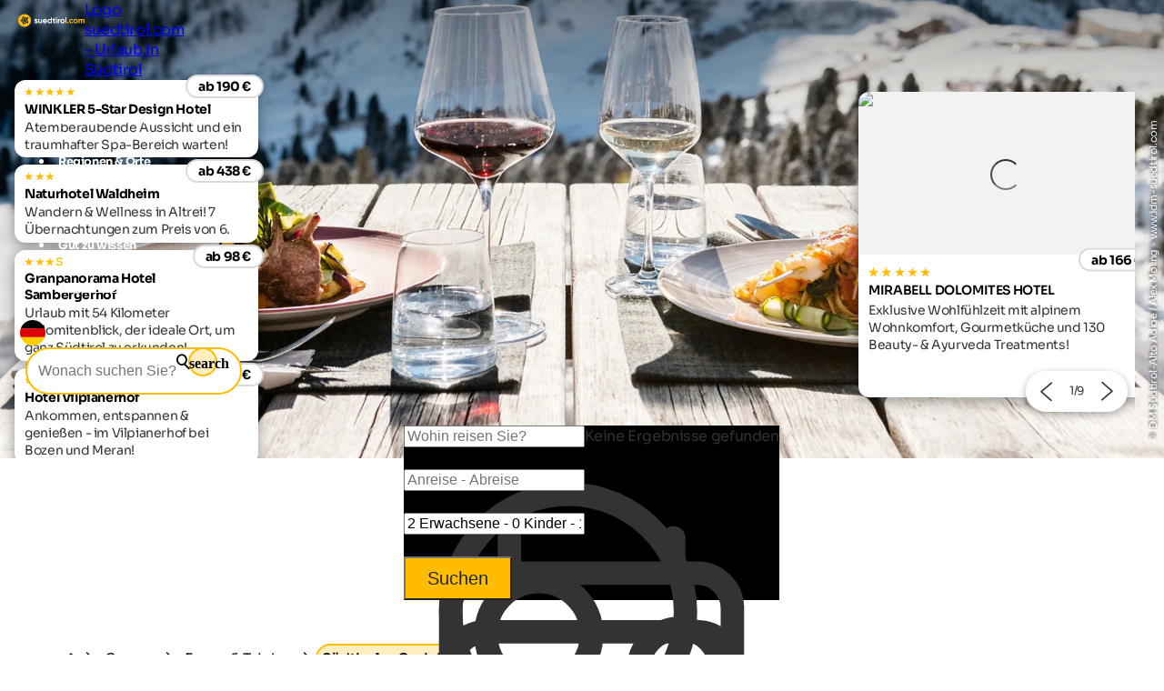

--- FILE ---
content_type: text/html; charset=utf-8
request_url: https://www.suedtirol.com/gourmeturlaub-suedtirol/essen-trinken/suedtiroler-gerichte
body_size: 40977
content:
<!DOCTYPE html>
<html lang="de">
<head>
    <meta http-equiv="content-type" content="text/html; charset=utf-8" />
    <meta name="viewport" content="width=device-width, initial-scale=1, shrink-to-fit=no">
    <title>Südtiroler Gerichte &amp; Rezepte</title>
    <meta name="description" content="Wie bitte? Wir übersetzen die gängigsten Begriffe auf Südtiroler Speisekarten vom Südtirolerischen ins Deutsche, damit Sie Ihr Lieblingsgericht schnell finden." />
    <meta name="robots" content="noodp, follow, max-image-preview:large, max-snippet:-1, max-video-preview:-1"/>
<link rel="canonical" href="https://www.suedtirol.com/gourmeturlaub-suedtirol/essen-trinken/suedtiroler-gerichte"/>
                <link rel="alternate" hreflang="de" href="https://www.suedtirol.com/gourmeturlaub-suedtirol/essen-trinken/suedtiroler-gerichte" />
                <link rel="alternate" hreflang="it" href="https://www.alto-adige.com/vacanze-gourmet-alto-adige/mangiare-bere/piatti-tipici-dellalto-adige" />
                <link rel="alternate" hreflang="en" href="https://www.south-tirol.com/gourmet-holidays-south-tyrol/food-drink/south-tyrolean-dishes" />
                <link rel="alternate" hreflang="fr" href="https://www.sud-tyrol.com/vacances-gourmandes-tyrol-du-sud/manger-boire/plats-du-tyrol-du-sud" />
                <link rel="alternate" hreflang="nl" href="https://www.zuid-tirol-italie.nl/gastronomische-vakantie-zuid-tirol/eten-drinken/zuid-tiroler-gerechten" />
                <link rel="alternate" hreflang="pl" href="https://www.poludniowy-tyrol.com/wakacje-dla-smakoszy-w-poudniowym-tyrolu/jedzenie-i-picie/potrawy-z-po&#x142;udniowego-tyrolu" />

        <meta name="facebook-domain-verification" content="sqeu4va02zjuto5wxw1t9dnm0cermy" />

    <meta name="msvalidate.01" content="A2B2A669A9BE4AEBBD277726506A3258" />

    <meta property="og:site_name" content="Suedtirol.com" />
    <meta property="og:url" content="https://www.suedtirol.com/gourmeturlaub-suedtirol/essen-trinken/suedtiroler-gerichte" />
<meta property="og:image" content="https://www.suedtirol.com/media/3768/idm06745almo_b.jpg?rxy=0.48951048951048953,0.7141190198366394&width=1200&height=630&rnd=133474719602930000" />
<meta property="og:image:width" content="1200" />
<meta property="og:image:height" content="630" />
<meta property="og:image:alt" content="Essen im Freien mit Dolomitenblick." />


    <link rel="apple-touch-icon" sizes="180x180" href="/favicon/apple-touch-icon.png?v=1">
    <link rel="icon" type="image/png" sizes="32x32" href="/favicon/favicon-32x32.png?v=1">
    <link rel="icon" type="image/png" sizes="16x16" href="/favicon/favicon-16x16.png?v=1">
    <link rel="manifest" href="/favicon/site.webmanifest?v=1">
    <link rel="mask-icon" color="#ffbc00" href="/favicon/safari-pinned-tab.svg?v=1">
    <link rel="shortcut icon" href="/favicon/favicon.ico?v=1">
    <meta name="msapplication-TileColor" content="#ffffff">
    <meta name="msapplication-config" content="/favicon/browserconfig.xml?v=1">
    <meta name="theme-color" content="#ffffff">
    <link rel="stylesheet" type="text/css" href="/content/css/site.min.css?v=SHzbb_bz4Jx8XMjAShcR9REqYTpGbOpxxTIwAGHXgMU" />
    <link rel="stylesheet" type="text/css" href="/content/portalui/portalui.css?v=1o0I-uqgtKUBSCgJmtVNaHzcpxpBGw1emeFG3LsnNs4" />
    <link rel="stylesheet" type="text/css" href="/content/css/tailwind.css?v=1yl-VD2zrV97y3CqSo6qGZ5C4W6sLTc6pcvU9Pzm0nM" />
    <link rel="stylesheet" type="text/css" href="/content/portalui/portalUiVariables.css?v=lrNAzAY9nkGhecUnyKAHY9Sg8T8TFIY-nnJkPmE7qr0" />

        <script>
            if (typeof (scom) == 'undefined') var scom = {};

            scom.correlationId = '00000000-0000-0000-0000-000000000000'; 
            scom.language = 'de-DE';
            scom.environmentName = 'Production';
            scom.jsMaps = 'AIzaSyB2WGEno5OT_BKzJ8pqrll-ze5j_-tmu7M';
            scom.privacyLink = '/privacy';
            scom.imprintLink = '/impressum';
            scom.abtest_value = 'B_EnquiryBarWithoutCount';
            scom.country = 'US';
        </script>

    

<script>
    window.dataLayer = window.dataLayer || [];
    window.dataLayer.push({'abtest_value':'B_EnquiryBarWithoutCount'});
    window.dataLayer.push({'culture': 'de-DE'});

    // Google Consent Mode V2
    function gtag() { dataLayer.push(arguments); }
    gtag('consent', 'default', {
        ad_personalization: "denied",
        ad_storage: "denied",
        ad_user_data: "denied",
        analytics_storage: "denied",
        functionality_storage: "denied",
        personalization_storage: "denied",
        security_storage: "granted",
        wait_for_update: 500
    });
    gtag("set", "ads_data_redaction", true);
    gtag("set", "url_passthrough", true);
    // end Google Consent Mode V2

    // Google Tag Manager
    (function (w, d, s, l, i) {
        w[l] = w[l] || []; w[l].push({
            'gtm.start':
                new Date().getTime(),event:'gtm.js'});var f=d.getElementsByTagName(s)[0],
            j=d.createElement(s),dl=l!='dataLayer'?'&l='+l:'';j.async=true;j.src=
            'https://www.googletagmanager.com/gtm.js?id='+i+dl;f.parentNode.insertBefore(j,f);
    })(window, document, 'script', 'dataLayer','GTM-MM4KPTN');
    // end Google Tag Manager

    window.ibc = function(pid, ec, ea, el) { navigator.sendBeacon('/bc', new Blob([JSON.stringify({ pid, ec, ea, el })], { type: 'text/plain; charset=UTF-8' })); };
    window.siteEvent = function (cat, act, lab) {
        try { if (cat.startsWith('company') || cat ==='button') ibc(4, cat, act, lab); } catch (e) {}
        window.dataLayer.push({
            'event': 'gaevent',
            'gaeventcategory': cat,
            'gaeventaction': act,
            'gaeventlabel': lab,
            'culture': 'de-DE',
        });
    }

    window.siteEventEnquiry = function (enquiryData, result) {
        var enquirytype = enquiryData.enquiryType == 1 ? "general" : "direct";
        var enquiryStageId = result.enquiryStageId;
        var transactionId = enquiryData.enquiryType == 1 ? 'A' + result.enquiryStageId : 'D' + result.enquiryStageId;

        var products = (result.companies || []).map(function (_) {
            return ({
                item_id: _.companyId.toString(),
                item_name: _.gaqLabel,
                item_category: enquirytype,
                price: 1,
                quantity: 1,
                currency: 'EUR',
            });
        });

        dataLayer.push({
            event: "enquiry",
            enquirytype: enquirytype,
            enquirylang: enquiryData.language,
            culture: 'de-DE',
            enquiryStageId: enquiryStageId,
            transactionId: transactionId,
            // GA-4
            transactionItems: products,
            // UA (this will be deleted soon)
            transactionProducts: products.map(function (_) {
                return ({
                    sku: _.item_id,
                    name: _.item_name,
                    category: _.item_category,
                    price: _.price,
                    quantity: _.quantity,
                });
            }),
        });
    }
</script>
        <script>
            window.scomMapReady = function() { window.scomMapReadyQueue.push(arguments) };
            window.scomMapReadyQueue = [];
        </script>


</head>
<body class="  ">

    


<!-- Google Tag Manager (noscript) -->
<noscript><iframe src="https://www.googletagmanager.com/ns.html?id=GTM-MM4KPTN" height="0" width="0" style="display:none;visibility:hidden"></iframe></noscript>
<!-- End Google Tag Manager (noscript) -->


<header>

<script type="text/javascript">
    // used in ScomMap.js
    window.mapRegionAreas = JSON.parse('[{"areaId":4004,"text":"Alta Badia","href":"/alta-badia"},{"areaId":4015,"text":"Bozen und Umgebung","href":"/bozen-und-umgebung"},{"areaId":4003,"text":"Dolomiten","href":"/dolomiten"},{"areaId":4008,"text":"Eggental","href":"/eggental"},{"areaId":4011,"text":"Eisacktal","href":"/eisacktal"},{"areaId":4005,"text":"Gr\u00F6den","href":"/groeden"},{"areaId":4006,"text":"Hochpustertal","href":"/hochpustertal"},{"areaId":4007,"text":"Kronplatz","href":"/kronplatz"},{"areaId":4010,"text":"Meran und Umgebung","href":"/meran-und-umgebung"},{"areaId":4180,"text":"Passeiertal","href":"/passeiertal"},{"areaId":4002,"text":"Pustertal","href":"/pustertal"},{"areaId":4009,"text":"Seiser Alm-Schlerngebiet","href":"/seiser-alm-schlerngebiet"},{"areaId":4012,"text":"S\u00FCdtirols S\u00FCden","href":"/suedtirols-sueden"},{"areaId":4013,"text":"Tauferer Ahrntal","href":"/tauferer-ahrntal"},{"areaId":4179,"text":"Ultental","href":"/ultental"},{"areaId":4014,"text":"Vinschgau","href":"/vinschgau"}]');
</script>

<nav class="module module-navbar">
    <div class="navbar">
        <div class="menu-navbar">
            <div class="flex h-full items-center justify-between md:pl-5 md:pr-5 max-md:pl-[15px] max-md:pr-[15px]">
                <a class="navbar-logo" href="/">
                <svg xmlns="http://www.w3.org/2000/svg" viewBox="0 0 220.58 42.32" width="234" height="45">
                    <path class="text" d="M57.77 20.44c0 .37.24.67.73.9a9.46 9.46 0 001.78.6 18.1 18.1 0 012.1.67 4 4 0 011.77 1.33 3.7 3.7 0 01.73 2.35 3.77 3.77 0 01-1.58 3.29 6.56 6.56 0 01-4 1.15c-2.83 0-4.76-1.1-5.79-3.28l3.13-1.77a2.54 2.54 0 002.7 1.79c1.27 0 1.9-.39 1.9-1.18 0-.37-.24-.67-.73-.9a10 10 0 00-1.77-.62 17.16 17.16 0 01-2.1-.69 4.24 4.24 0 01-1.78-1.31 3.44 3.44 0 01-.73-2.25 3.85 3.85 0 011.5-3.21 5.92 5.92 0 013.74-1.17 6.2 6.2 0 013.06.76 5.52 5.52 0 012.18 2.16l-3 1.66a2.28 2.28 0 00-2.2-1.41 2.07 2.07 0 00-1.16.3 1 1 0 00-.48.83zm18.27-3.86h3.56v13.73h-3.56v-1.54a4.59 4.59 0 01-4.1 1.93 5 5 0 01-3.75-1.52 5.77 5.77 0 01-1.47-4.19v-8.41h3.56v8a2.81 2.81 0 00.76 2.08 2.71 2.71 0 002 .73 2.91 2.91 0 002.2-.86 3.53 3.53 0 00.8-2.56zm9.41 8.3c.48 1.73 1.77 2.59 3.9 2.59a3.64 3.64 0 003.08-1.38l2.86 1.66a6.83 6.83 0 01-6 2.95 7.42 7.42 0 01-5.49-2.07 7.1 7.1 0 01-2.06-5.21 7.13 7.13 0 012-5.2 7 7 0 015.3-2.08 6.58 6.58 0 015 2.09 7.27 7.27 0 012 5.19 7.58 7.58 0 01-.14 1.46zm-.06-2.76h7a3.37 3.37 0 00-1.26-2.09 3.59 3.59 0 00-2.16-.69 3.75 3.75 0 00-2.38.73 3.56 3.56 0 00-1.2 2.05zm23.17-11.11h3.55v19.3h-3.55v-1.62a5.35 5.35 0 01-4.47 2 6.24 6.24 0 01-4.75-2.11 7.74 7.74 0 010-10.34 6.24 6.24 0 014.75-2.11 5.35 5.35 0 014.47 2zm-6.52 15.21a3.73 3.73 0 002.74 1.09 3.69 3.69 0 002.73-1.09 4.17 4.17 0 000-5.6 3.65 3.65 0 00-2.76-1.04 3.69 3.69 0 00-2.7 1 4.14 4.14 0 000 5.6zm20.83-6.28h-3.12v5.74a1.36 1.36 0 00.36 1 1.67 1.67 0 001.05.37 16.46 16.46 0 001.71 0v3.22q-3.68.42-5.17-.69c-1-.73-1.5-2-1.5-3.94v-5.7h-2.4v-3.36h2.4v-2.84l3.55-1.07v3.91h3.12zm4.1-5.07a2.06 2.06 0 01-1.54-.65 2.1 2.1 0 01-.65-1.53 2.13 2.13 0 01.65-1.54 2.07 2.07 0 011.53-.66 2.1 2.1 0 011.56.66 2.13 2.13 0 01.65 1.54 2.22 2.22 0 01-2.2 2.18zm-1.77 15.44V16.58h3.55v13.73zm10-11.41a3.7 3.7 0 011.64-2 5 5 0 012.55-.66v4a4.19 4.19 0 00-2.9.66 3.17 3.17 0 00-1.29 2.84v6.59h-3.56V16.58h3.56zm17.53 9.68a7.3 7.3 0 111.17-8.81 7.29 7.29 0 01-1.17 8.81zm-7.84-2.44a3.55 3.55 0 002.66 1.07 3.6 3.6 0 002.67-1.07 4 4 0 000-5.46 3.61 3.61 0 00-2.67-1.1 3.56 3.56 0 00-2.66 1.08 4 4 0 000 5.46zm12.06 4.17V10.18h3.56v20.13z" />
                    <path fill="#ffbc00" d="M167.12 29.98a2.33 2.33 0 11.7-1.65 2.25 2.25 0 01-.7 1.65zm9.35.72a7.14 7.14 0 01-7.28-7.28 7.32 7.32 0 0110.95-6.32 6.47 6.47 0 012.51 2.6l-3.06 1.79a3.15 3.15 0 00-1.26-1.35 3.66 3.66 0 00-1.89-.5 3.57 3.57 0 00-2.64 1.06 3.72 3.72 0 00-1 2.72 3.68 3.68 0 001 2.69 3.53 3.53 0 002.64 1.06 3.8 3.8 0 001.92-.48 3 3 0 001.25-1.34l3.1 1.76a6.82 6.82 0 01-2.57 2.61 7.1 7.1 0 01-3.67.98zm19.41-2.12a7.34 7.34 0 112.16-5.16 7 7 0 01-2.16 5.16zm-7.84-2.43a3.87 3.87 0 005.34 0 4 4 0 000-5.46 3.84 3.84 0 00-5.34 0 4 4 0 000 5.46zm27.32-10.01a4.89 4.89 0 013.8 1.54 5.86 5.86 0 011.41 4.14v8.49h-3.53v-8.24a2.84 2.84 0 00-.6-1.93 2.16 2.16 0 00-1.72-.69 2.35 2.35 0 00-1.89.8 3.48 3.48 0 00-.69 2.33v7.75h-3.56v-8.26a2.79 2.79 0 00-.6-1.93 2.14 2.14 0 00-1.72-.69 2.4 2.4 0 00-1.89.8 3.43 3.43 0 00-.7 2.31v7.75h-3.56V16.58h3.56v1.46a4.31 4.31 0 013.83-1.85 4.09 4.09 0 013.75 2 4.68 4.68 0 014.11-2.05zM21.18 0a21.15 21.15 0 00-2.63 42.14 20.87 20.87 0 002.63.18h.6a21.15 21.15 0 10-.6-42.3z" />
                    <path fill="#2c2c2c" d="M31.2 19.01a4.87 4.87 0 00-1.68-1.56c2.71-2.29 5.52-5.05 5.52-5.05s-7.2-1.59-11-1.59a6.06 6.06 0 00-1.57.16 4.92 4.92 0 00-2 1.16c-1.4-3.26-3.25-6.71-3.25-6.71s-5 8.87-5 11.57a4.65 4.65 0 00.32 1.59c-3.38.06-6.86.39-6.86.39s6.26 8 8.74 9.08a4.87 4.87 0 001.93.4h.13c-1 3.32-1.69 6.94-1.69 6.94s9.48-3.64 11.25-5.71a4.77 4.77 0 001-2.1c3 1.94 6.43 3.79 6.43 3.79s-.8-10.1-2.28-12.36zm-7.88-5a4.42 4.42 0 01.72 0 32 32 0 014.2.4 21.18 21.18 0 01-3.9 2.94 1.66 1.66 0 01-.5.07 1.73 1.73 0 01-.52-3.37zm-6.14-1.56a21 21 0 011.7 4.59 1.74 1.74 0 01-1.75 1.71 1.76 1.76 0 01-1.22-.52 1.67 1.67 0 01-.49-1.18 21.11 21.11 0 011.76-4.59zM15.7 25.2a21.66 21.66 0 01-3.56-3.41h1.38a14.08 14.08 0 013.51.25 1.7 1.7 0 01.92.94 1.72 1.72 0 01-1.6 2.36 1.64 1.64 0 01-.65-.14zm7.91 2.38A21.37 21.37 0 0119.32 30a22 22 0 011.63-4.62 1.72 1.72 0 011.32-.61 1.68 1.68 0 011.11.41 1.71 1.71 0 01.66 1.21 1.68 1.68 0 01-.43 1.19zm2-5a1.67 1.67 0 01-.24-1.29 1.71 1.71 0 01.74-1.09 1.75 1.75 0 01.94-.28 1.7 1.7 0 011.43.75 21 21 0 011.07 4.81 21.43 21.43 0 01-3.9-2.9z" />
                </svg>

                    <span class="sr-only">Logo suedtirol.com - Urlaub in Südtirol</span>
                </a>

                <ul class="menu menu-bar flex md:gap-2 md:top-20 md:justify-end max-md:top-16 max-md:!w-full max-md:bg-scom-color-darkgrey-500 max-md:flex-col max-md:fixed max-md:-left-full max-md:h-[100vh] max-md:overflow-x-hidden max-md:bg-opacity-95">
                    
            <li class="flex justify-between">
                <div class="menu-top-link js-menu-top-link relative m-auto w-full cursor-pointer justify-between text-white md:flex md:pb-2 md:px-1 md:pt-4 md:font-bold lg:px-2 lg:text-base lg-max:text-xs max-md:!text-2xl max-md:decoration-2 max-md:flex max-md:justify-between max-md:!text-white max-md:pt-4 max-md:pr-6 max-md:pb-4 max-md:pl-6 max-md:font-extralight max-md:border-b-[0.2px] max-md:border-[#ebebeb29]" data-has-subitems="true">
                    <div class="flex">
                        <span class="m-auto md:text-[80%] lg:pr-2 lg:text-sm">Südtirol erleben</span>
                    </div>

                    <div class="mega-menu-arrow mb-auto ml-0 mr-0 mt-auto flex justify-center md:hidden">
                        <svg class="h-6 w-8 text-white !text-opacity-30" xmlns="http://www.w3.org/2000/svg" fill="none" viewBox="0 0 24 24" stroke-width="1.5" stroke="currentColor">
                            <path stroke-linecap="round" stroke-linejoin="round" d="M17.25 8.25 21 12m0 0-3.75 3.75M21 12H3" />
                        </svg>
                    </div>
                </div>
                <div class="nav-overlay js-nav-overlay opacity-0 fixed left-0 right-0 h-full w-full md:top-20 max-md:top-16">
                    <section class="mega-menu js-mega-menu mega-menu-items !z-20 bg-scom-color-darkgrey-500 top-0 h-full flex-col pb-10 md:fit-content md:min-w-[500px] md:pt-16 md:pr-12 md:pb-16 md:pl-12 md:fixed md:left-0 md:bottom-0 md:flex max-md:overflow-auto">
                        <ul class="js-mobile-menu-back-item relative w-full !p-4 md:hidden">
                            <li class="flex w-full items-center border-white border-b-[0.5px] !pb-4 !pt-2">
                                <svg xmlns="http://www.w3.org/2000/svg" fill="none" viewBox="0 0 24 24" stroke-width="1.5" stroke="#fff" class="size-6">
                                    <path stroke-linecap="round" stroke-linejoin="round" d="M6.75 15.75 3 12m0 0 3.75-3.75M3 12h18"/>
                                </svg>
                                <button class="pointer-events-none pl-2 text-white focus:!outline-none">Zurück</button>
                            </li>
                        </ul>
                        <ul class="pb-20 max-md:basis-full">
                            
<li class="!p-4 md:flex max-md:border-b-[0.2px] max-md:border-[#ebebeb29]">
        <button class="mega-menu-link js-mega-menu-link decoration-4 relative m-0 flex w-full justify-between text-3xl font-extralight text-white opacity-70 hover:opacity-100 hover:text-white focus:!outline-none md:gap-20 max-md:!text-xl" data-has-subitems="true">
            <span class="title relative inline-block text-left max-md:mr-2">Urlaubsart</span>
            <i class="icon-chevron mb-auto ml-auto mr-0 mt-auto text-xs md:hidden"></i>
            <span class="mega-menu-arrow mb-auto mt-auto max-md:hidden">
                <svg class="h-6 w-8 text-white !text-opacity-30" xmlns="http://www.w3.org/2000/svg" fill="none" viewBox="0 0 24 24" stroke-width="1.5" stroke="currentColor">
                    <path stroke-linecap="round" stroke-linejoin="round" d="M17.25 8.25 21 12m0 0-3.75 3.75M21 12H3"/>
                </svg>
            </span>
        </button>
        <section class="menu menu-list bg-scom-color-darkgrey-500 left-full top-0 z-50 h-full overflow-y-auto bg-opacity-95 md:absolute md:pt-16 md:pb-32 md:pl-10 md:pr-10 md:w-96 md:!l-full max-md:mt-2 max-md:pl-2 max-md:pr-2 max-md:pb-2">
            <ul>
                <li class="max-md:hidden">
                    <span class="text-2xl font-extralight text-white">Urlaubsart</span>
                </li>

                <li class="ml-2 md:mt-4 max-md:mt-2">
    <a href="/bikeurlaub-suedtirol" class="menu-list-link !opacity-60 !mb-4 mb-1 block w-full font-extralight text-white last:mb-0 hover:!no-underline hover:!opacity-100 md:text-xl max-md:text-base">Bikeurlaub</a>
</li><li class="ml-2 md:mt-4 max-md:mt-2">
    <a href="/familienurlaub-suedtirol" class="menu-list-link !opacity-60 !mb-4 mb-1 block w-full font-extralight text-white last:mb-0 hover:!no-underline hover:!opacity-100 md:text-xl max-md:text-base">Familienurlaub</a>
</li><li class="ml-2 md:mt-4 max-md:mt-2">
    <a href="/kultururlaub-suedtirol" class="menu-list-link !opacity-60 !mb-4 mb-1 block w-full font-extralight text-white last:mb-0 hover:!no-underline hover:!opacity-100 md:text-xl max-md:text-base">Kultururlaub</a>
</li><li class="ml-2 md:mt-4 max-md:mt-2">
    <a href="/skiurlaub-suedtirol" class="menu-list-link !opacity-60 !mb-4 mb-1 block w-full font-extralight text-white last:mb-0 hover:!no-underline hover:!opacity-100 md:text-xl max-md:text-base">Skiurlaub</a>
</li><li class="ml-2 md:mt-4 max-md:mt-2">
    <a href="/urlaub-hund-suedtirol" class="menu-list-link !opacity-60 !mb-4 mb-1 block w-full font-extralight text-white last:mb-0 hover:!no-underline hover:!opacity-100 md:text-xl max-md:text-base">Urlaub mit Hund</a>
</li><li class="ml-2 md:mt-4 max-md:mt-2">
    <a href="/wanderurlaub-suedtirol" class="menu-list-link !opacity-60 !mb-4 mb-1 block w-full font-extralight text-white last:mb-0 hover:!no-underline hover:!opacity-100 md:text-xl max-md:text-base">Wanderurlaub</a>
</li><li class="ml-2 md:mt-4 max-md:mt-2">
    <a href="/wellnessurlaub-suedtirol" class="menu-list-link !opacity-60 !mb-4 mb-1 block w-full font-extralight text-white last:mb-0 hover:!no-underline hover:!opacity-100 md:text-xl max-md:text-base">Wellnessurlaub</a>
</li>

                    <li>
                        <div class="m-2 border-white border-t-[1px]"></div>
                    </li>
                    <li>
                        <a href="/themen" class="ml-2 text-lg text-white hover:!no-underline">Alle Urlaubsthemen</a>
                    </li>
            </ul>
        </section>
</li>
<li class="!p-4 md:flex max-md:border-b-[0.2px] max-md:border-[#ebebeb29]">
        <button class="mega-menu-link js-mega-menu-link decoration-4 relative m-0 flex w-full justify-between text-3xl font-extralight text-white opacity-70 hover:opacity-100 hover:text-white focus:!outline-none md:gap-20 max-md:!text-xl" data-has-subitems="true">
            <span class="title relative inline-block text-left max-md:mr-2">Nach Jahreszeit</span>
            <i class="icon-chevron mb-auto ml-auto mr-0 mt-auto text-xs md:hidden"></i>
            <span class="mega-menu-arrow mb-auto mt-auto max-md:hidden">
                <svg class="h-6 w-8 text-white !text-opacity-30" xmlns="http://www.w3.org/2000/svg" fill="none" viewBox="0 0 24 24" stroke-width="1.5" stroke="currentColor">
                    <path stroke-linecap="round" stroke-linejoin="round" d="M17.25 8.25 21 12m0 0-3.75 3.75M21 12H3"/>
                </svg>
            </span>
        </button>
        <section class="menu menu-list bg-scom-color-darkgrey-500 left-full top-0 z-50 h-full overflow-y-auto bg-opacity-95 md:absolute md:pt-16 md:pb-32 md:pl-10 md:pr-10 md:w-96 md:!l-full max-md:mt-2 max-md:pl-2 max-md:pr-2 max-md:pb-2">
            <ul>
                <li class="max-md:hidden">
                    <span class="text-2xl font-extralight text-white">Nach Jahreszeit</span>
                </li>

                <li class="ml-2 md:mt-4 max-md:mt-2">
    <a href="/fruehjahr" class="menu-list-link !opacity-60 !mb-4 mb-1 block w-full font-extralight text-white last:mb-0 hover:!no-underline hover:!opacity-100 md:text-xl max-md:text-base">Frühling</a>
</li><li class="ml-2 md:mt-4 max-md:mt-2">
    <a href="/sommer" class="menu-list-link !opacity-60 !mb-4 mb-1 block w-full font-extralight text-white last:mb-0 hover:!no-underline hover:!opacity-100 md:text-xl max-md:text-base">Sommer</a>
</li><li class="ml-2 md:mt-4 max-md:mt-2">
    <a href="/herbst" class="menu-list-link !opacity-60 !mb-4 mb-1 block w-full font-extralight text-white last:mb-0 hover:!no-underline hover:!opacity-100 md:text-xl max-md:text-base">Herbst</a>
</li><li class="ml-2 md:mt-4 max-md:mt-2">
    <a href="/winter" class="menu-list-link !opacity-60 !mb-4 mb-1 block w-full font-extralight text-white last:mb-0 hover:!no-underline hover:!opacity-100 md:text-xl max-md:text-base">Winter</a>
</li>

            </ul>
        </section>
</li>
<li class="!p-4 md:flex max-md:border-b-[0.2px] max-md:border-[#ebebeb29]">
        <button class="mega-menu-link js-mega-menu-link decoration-4 relative m-0 flex w-full justify-between text-3xl font-extralight text-white opacity-70 hover:opacity-100 hover:text-white focus:!outline-none md:gap-20 max-md:!text-xl" data-has-subitems="true">
            <span class="title relative inline-block text-left max-md:mr-2">Sehenswürdigkeiten</span>
            <i class="icon-chevron mb-auto ml-auto mr-0 mt-auto text-xs md:hidden"></i>
            <span class="mega-menu-arrow mb-auto mt-auto max-md:hidden">
                <svg class="h-6 w-8 text-white !text-opacity-30" xmlns="http://www.w3.org/2000/svg" fill="none" viewBox="0 0 24 24" stroke-width="1.5" stroke="currentColor">
                    <path stroke-linecap="round" stroke-linejoin="round" d="M17.25 8.25 21 12m0 0-3.75 3.75M21 12H3"/>
                </svg>
            </span>
        </button>
        <section class="menu menu-list bg-scom-color-darkgrey-500 left-full top-0 z-50 h-full overflow-y-auto bg-opacity-95 md:absolute md:pt-16 md:pb-32 md:pl-10 md:pr-10 md:w-96 md:!l-full max-md:mt-2 max-md:pl-2 max-md:pr-2 max-md:pb-2">
            <ul>
                <li class="max-md:hidden">
                    <span class="text-2xl font-extralight text-white">Sehenswürdigkeiten</span>
                </li>

                <li class="ml-2 md:mt-4 max-md:mt-2">
    <a href="/natururlaub-suedtirol/sehenswuerdigkeiten/apfelbluete" class="menu-list-link !opacity-60 !mb-4 mb-1 block w-full font-extralight text-white last:mb-0 hover:!no-underline hover:!opacity-100 md:text-xl max-md:text-base">Apfelblüte</a>
</li><li class="ml-2 md:mt-4 max-md:mt-2">
    <a href="/natururlaub-suedtirol/naturparks/drei-zinnen" class="menu-list-link !opacity-60 !mb-4 mb-1 block w-full font-extralight text-white last:mb-0 hover:!no-underline hover:!opacity-100 md:text-xl max-md:text-base">Drei Zinnen</a>
</li><li class="ml-2 md:mt-4 max-md:mt-2">
    <a href="/natururlaub-suedtirol/sehenswuerdigkeiten/gilfenklamm" class="menu-list-link !opacity-60 !mb-4 mb-1 block w-full font-extralight text-white last:mb-0 hover:!no-underline hover:!opacity-100 md:text-xl max-md:text-base">Gilfenklamm</a>
</li><li class="ml-2 md:mt-4 max-md:mt-2">
    <a href="/natururlaub-suedtirol/seen/kalterer-see" class="menu-list-link !opacity-60 !mb-4 mb-1 block w-full font-extralight text-white last:mb-0 hover:!no-underline hover:!opacity-100 md:text-xl max-md:text-base">Kalterer See</a>
</li><li class="ml-2 md:mt-4 max-md:mt-2">
    <a href="/natururlaub-suedtirol/seen/pragser-wildsee" class="menu-list-link !opacity-60 !mb-4 mb-1 block w-full font-extralight text-white last:mb-0 hover:!no-underline hover:!opacity-100 md:text-xl max-md:text-base">Pragser Wildsee</a>
</li><li class="ml-2 md:mt-4 max-md:mt-2">
    <a href="/natururlaub-suedtirol/sehenswuerdigkeiten/rosengarten-latemar" class="menu-list-link !opacity-60 !mb-4 mb-1 block w-full font-extralight text-white last:mb-0 hover:!no-underline hover:!opacity-100 md:text-xl max-md:text-base">Rosengarten</a>
</li><li class="ml-2 md:mt-4 max-md:mt-2">
    <a href="/natururlaub-suedtirol/sehenswuerdigkeiten/gaerten-schloss-trauttmansdorff" class="menu-list-link !opacity-60 !mb-4 mb-1 block w-full font-extralight text-white last:mb-0 hover:!no-underline hover:!opacity-100 md:text-xl max-md:text-base">Schloss Trauttmansdorff</a>
</li>

                    <li>
                        <div class="m-2 border-white border-t-[1px]"></div>
                    </li>
                    <li>
                        <a href="/natururlaub-suedtirol/sehenswuerdigkeiten" class="ml-2 text-lg text-white hover:!no-underline">Alle Sehenswürdigkeiten</a>
                    </li>
            </ul>
        </section>
</li>
<li class="!p-4 md:flex max-md:border-b-[0.2px] max-md:border-[#ebebeb29]">
        <button class="mega-menu-link js-mega-menu-link decoration-4 relative m-0 flex w-full justify-between text-3xl font-extralight text-white opacity-70 hover:opacity-100 hover:text-white focus:!outline-none md:gap-20 max-md:!text-xl" data-has-subitems="true">
            <span class="title relative inline-block text-left max-md:mr-2">Veranstaltungen</span>
            <i class="icon-chevron mb-auto ml-auto mr-0 mt-auto text-xs md:hidden"></i>
            <span class="mega-menu-arrow mb-auto mt-auto max-md:hidden">
                <svg class="h-6 w-8 text-white !text-opacity-30" xmlns="http://www.w3.org/2000/svg" fill="none" viewBox="0 0 24 24" stroke-width="1.5" stroke="currentColor">
                    <path stroke-linecap="round" stroke-linejoin="round" d="M17.25 8.25 21 12m0 0-3.75 3.75M21 12H3"/>
                </svg>
            </span>
        </button>
        <section class="menu menu-list bg-scom-color-darkgrey-500 left-full top-0 z-50 h-full overflow-y-auto bg-opacity-95 md:absolute md:pt-16 md:pb-32 md:pl-10 md:pr-10 md:w-96 md:!l-full max-md:mt-2 max-md:pl-2 max-md:pr-2 max-md:pb-2">
            <ul>
                <li class="max-md:hidden">
                    <span class="text-2xl font-extralight text-white">Veranstaltungen</span>
                </li>

                <li class="ml-2 md:mt-4 max-md:mt-2">
    <a href="https://www.suedtirol.com/event/570/ski-weltcup-am-kronplatz" class="menu-list-link !opacity-60 !mb-4 mb-1 block w-full font-extralight text-white last:mb-0 hover:!no-underline hover:!opacity-100 md:text-xl max-md:text-base">Ski Weltcup am Kronplatz</a>
</li><li class="ml-2 md:mt-4 max-md:mt-2">
    <a href="https://www.suedtirol.com/event/191/schneeskulpturenfestival" class="menu-list-link !opacity-60 !mb-4 mb-1 block w-full font-extralight text-white last:mb-0 hover:!no-underline hover:!opacity-100 md:text-xl max-md:text-base">Schneeskulpturenfestival</a>
</li><li class="ml-2 md:mt-4 max-md:mt-2">
    <a href="https://www.suedtirol.com/event/178/haflinger-galopprennen" class="menu-list-link !opacity-60 !mb-4 mb-1 block w-full font-extralight text-white last:mb-0 hover:!no-underline hover:!opacity-100 md:text-xl max-md:text-base">Haflinger Galopprennen</a>
</li><li class="ml-2 md:mt-4 max-md:mt-2">
    <a href="https://www.suedtirol.com/event/236/spatzen-open-air" class="menu-list-link !opacity-60 !mb-4 mb-1 block w-full font-extralight text-white last:mb-0 hover:!no-underline hover:!opacity-100 md:text-xl max-md:text-base">Spatzen Open Air</a>
</li><li class="ml-2 md:mt-4 max-md:mt-2">
    <a href="https://www.suedtirol.com/event/535/schafuebertrieb-im-schnalstal" class="menu-list-link !opacity-60 !mb-4 mb-1 block w-full font-extralight text-white last:mb-0 hover:!no-underline hover:!opacity-100 md:text-xl max-md:text-base">Schafübertrieb im Schnalstal</a>
</li>

                    <li>
                        <div class="m-2 border-white border-t-[1px]"></div>
                    </li>
                    <li>
                        <a href="/events" class="ml-2 text-lg text-white hover:!no-underline">Alle Veranstaltungen</a>
                    </li>
            </ul>
        </section>
</li>
                        </ul>
                    </section>
                </div>
            </li>


            <li class="flex justify-between">
                <div class="menu-top-link js-menu-top-link relative m-auto w-full cursor-pointer justify-between text-white md:flex md:pb-2 md:px-1 md:pt-4 md:font-bold lg:px-2 lg:text-base lg-max:text-xs max-md:!text-2xl max-md:decoration-2 max-md:flex max-md:justify-between max-md:!text-white max-md:pt-4 max-md:pr-6 max-md:pb-4 max-md:pl-6 max-md:font-extralight max-md:border-b-[0.2px] max-md:border-[#ebebeb29]" data-has-subitems="true">
                    <div class="flex">
                        <span class="m-auto md:text-[80%] lg:pr-2 lg:text-sm">Regionen &amp; Orte</span>
                    </div>

                    <div class="mega-menu-arrow mb-auto ml-0 mr-0 mt-auto flex justify-center md:hidden">
                        <svg class="h-6 w-8 text-white !text-opacity-30" xmlns="http://www.w3.org/2000/svg" fill="none" viewBox="0 0 24 24" stroke-width="1.5" stroke="currentColor">
                            <path stroke-linecap="round" stroke-linejoin="round" d="M17.25 8.25 21 12m0 0-3.75 3.75M21 12H3" />
                        </svg>
                    </div>
                </div>
                <div class="nav-overlay js-nav-overlay opacity-0 fixed left-0 right-0 h-full w-full md:top-20 max-md:top-16">
                    <section class="mega-menu js-mega-menu mega-menu-items !z-20 bg-scom-color-darkgrey-500 top-0 h-full flex-col pb-10 md:fit-content md:min-w-[500px] md:pt-16 md:pr-12 md:pb-16 md:pl-12 md:fixed md:left-0 md:bottom-0 md:flex max-md:overflow-auto">
                        <ul class="js-mobile-menu-back-item relative w-full !p-4 md:hidden">
                            <li class="flex w-full items-center border-white border-b-[0.5px] !pb-4 !pt-2">
                                <svg xmlns="http://www.w3.org/2000/svg" fill="none" viewBox="0 0 24 24" stroke-width="1.5" stroke="#fff" class="size-6">
                                    <path stroke-linecap="round" stroke-linejoin="round" d="M6.75 15.75 3 12m0 0 3.75-3.75M3 12h18"/>
                                </svg>
                                <button class="pointer-events-none pl-2 text-white focus:!outline-none">Zurück</button>
                            </li>
                        </ul>
                        <ul class="pb-20 max-md:basis-full">
                            
<li class="!p-4 md:flex max-md:border-b-[0.2px] max-md:border-[#ebebeb29]">
        <button class="mega-menu-link js-mega-menu-link decoration-4 relative m-0 flex w-full justify-between text-3xl font-extralight text-white opacity-70 hover:opacity-100 hover:text-white focus:!outline-none md:gap-20 max-md:!text-xl" data-has-subitems="true">
            <span class="title relative inline-block text-left max-md:mr-2">Regionen</span>
            <i class="icon-chevron mb-auto ml-auto mr-0 mt-auto text-xs md:hidden"></i>
            <span class="mega-menu-arrow mb-auto mt-auto max-md:hidden">
                <svg class="h-6 w-8 text-white !text-opacity-30" xmlns="http://www.w3.org/2000/svg" fill="none" viewBox="0 0 24 24" stroke-width="1.5" stroke="currentColor">
                    <path stroke-linecap="round" stroke-linejoin="round" d="M17.25 8.25 21 12m0 0-3.75 3.75M21 12H3"/>
                </svg>
            </span>
        </button>
        <section class="menu menu-list bg-scom-color-darkgrey-500 left-full top-0 z-50 h-full overflow-y-auto bg-opacity-95 md:absolute md:pt-16 md:pb-32 md:pl-10 md:pr-10 md:w-96 md:!l-full max-md:mt-2 max-md:pl-2 max-md:pr-2 max-md:pb-2">
            <ul>
                <li class="max-md:hidden">
                    <span class="text-2xl font-extralight text-white">Regionen</span>
                </li>

                <li class="ml-2 md:mt-4 max-md:mt-2">
    <a href="/alta-badia" class="menu-list-link !opacity-60 !mb-4 mb-1 block w-full font-extralight text-white last:mb-0 hover:!no-underline hover:!opacity-100 md:text-xl max-md:text-base">Alta Badia</a>
</li><li class="ml-2 md:mt-4 max-md:mt-2">
    <a href="/bozen-und-umgebung" class="menu-list-link !opacity-60 !mb-4 mb-1 block w-full font-extralight text-white last:mb-0 hover:!no-underline hover:!opacity-100 md:text-xl max-md:text-base">Bozen und Umgebung</a>
</li><li class="ml-2 md:mt-4 max-md:mt-2">
    <a href="/dolomiten" class="menu-list-link !opacity-60 !mb-4 mb-1 block w-full font-extralight text-white last:mb-0 hover:!no-underline hover:!opacity-100 md:text-xl max-md:text-base">Dolomiten</a>
</li><li class="ml-2 md:mt-4 max-md:mt-2">
    <a href="/eggental" class="menu-list-link !opacity-60 !mb-4 mb-1 block w-full font-extralight text-white last:mb-0 hover:!no-underline hover:!opacity-100 md:text-xl max-md:text-base">Eggental</a>
</li><li class="ml-2 md:mt-4 max-md:mt-2">
    <a href="/eisacktal" class="menu-list-link !opacity-60 !mb-4 mb-1 block w-full font-extralight text-white last:mb-0 hover:!no-underline hover:!opacity-100 md:text-xl max-md:text-base">Eisacktal</a>
</li><li class="ml-2 md:mt-4 max-md:mt-2">
    <a href="/groeden" class="menu-list-link !opacity-60 !mb-4 mb-1 block w-full font-extralight text-white last:mb-0 hover:!no-underline hover:!opacity-100 md:text-xl max-md:text-base">Gröden</a>
</li><li class="ml-2 md:mt-4 max-md:mt-2">
    <a href="/hochpustertal" class="menu-list-link !opacity-60 !mb-4 mb-1 block w-full font-extralight text-white last:mb-0 hover:!no-underline hover:!opacity-100 md:text-xl max-md:text-base">Hochpustertal</a>
</li><li class="ml-2 md:mt-4 max-md:mt-2">
    <a href="/kronplatz" class="menu-list-link !opacity-60 !mb-4 mb-1 block w-full font-extralight text-white last:mb-0 hover:!no-underline hover:!opacity-100 md:text-xl max-md:text-base">Kronplatz</a>
</li><li class="ml-2 md:mt-4 max-md:mt-2">
    <a href="/meran-und-umgebung" class="menu-list-link !opacity-60 !mb-4 mb-1 block w-full font-extralight text-white last:mb-0 hover:!no-underline hover:!opacity-100 md:text-xl max-md:text-base">Meran und Umgebung</a>
</li><li class="ml-2 md:mt-4 max-md:mt-2">
    <a href="/passeiertal" class="menu-list-link !opacity-60 !mb-4 mb-1 block w-full font-extralight text-white last:mb-0 hover:!no-underline hover:!opacity-100 md:text-xl max-md:text-base">Passeiertal</a>
</li><li class="ml-2 md:mt-4 max-md:mt-2">
    <a href="/pustertal" class="menu-list-link !opacity-60 !mb-4 mb-1 block w-full font-extralight text-white last:mb-0 hover:!no-underline hover:!opacity-100 md:text-xl max-md:text-base">Pustertal</a>
</li><li class="ml-2 md:mt-4 max-md:mt-2">
    <a href="/seiser-alm-schlerngebiet" class="menu-list-link !opacity-60 !mb-4 mb-1 block w-full font-extralight text-white last:mb-0 hover:!no-underline hover:!opacity-100 md:text-xl max-md:text-base">Seiser Alm-Schlerngebiet</a>
</li><li class="ml-2 md:mt-4 max-md:mt-2">
    <a href="/suedtirols-sueden" class="menu-list-link !opacity-60 !mb-4 mb-1 block w-full font-extralight text-white last:mb-0 hover:!no-underline hover:!opacity-100 md:text-xl max-md:text-base">Südtirols Süden</a>
</li><li class="ml-2 md:mt-4 max-md:mt-2">
    <a href="/tauferer-ahrntal" class="menu-list-link !opacity-60 !mb-4 mb-1 block w-full font-extralight text-white last:mb-0 hover:!no-underline hover:!opacity-100 md:text-xl max-md:text-base">Tauferer Ahrntal</a>
</li><li class="ml-2 md:mt-4 max-md:mt-2">
    <a href="/ultental" class="menu-list-link !opacity-60 !mb-4 mb-1 block w-full font-extralight text-white last:mb-0 hover:!no-underline hover:!opacity-100 md:text-xl max-md:text-base">Ultental</a>
</li><li class="ml-2 md:mt-4 max-md:mt-2">
    <a href="/vinschgau" class="menu-list-link !opacity-60 !mb-4 mb-1 block w-full font-extralight text-white last:mb-0 hover:!no-underline hover:!opacity-100 md:text-xl max-md:text-base">Vinschgau</a>
</li>

                    <li>
                        <div class="m-2 border-white border-t-[1px]"></div>
                    </li>
                    <li>
                        <a href="/regionen" class="ml-2 text-lg text-white hover:!no-underline">Alle Regionen</a>
                    </li>
            </ul>
        </section>
</li>
<li class="!p-4 md:flex max-md:border-b-[0.2px] max-md:border-[#ebebeb29]">
        <button class="mega-menu-link js-mega-menu-link decoration-4 relative m-0 flex w-full justify-between text-3xl font-extralight text-white opacity-70 hover:opacity-100 hover:text-white focus:!outline-none md:gap-20 max-md:!text-xl" data-has-subitems="true">
            <span class="title relative inline-block text-left max-md:mr-2">Orte</span>
            <i class="icon-chevron mb-auto ml-auto mr-0 mt-auto text-xs md:hidden"></i>
            <span class="mega-menu-arrow mb-auto mt-auto max-md:hidden">
                <svg class="h-6 w-8 text-white !text-opacity-30" xmlns="http://www.w3.org/2000/svg" fill="none" viewBox="0 0 24 24" stroke-width="1.5" stroke="currentColor">
                    <path stroke-linecap="round" stroke-linejoin="round" d="M17.25 8.25 21 12m0 0-3.75 3.75M21 12H3"/>
                </svg>
            </span>
        </button>
        <section class="menu menu-list bg-scom-color-darkgrey-500 left-full top-0 z-50 h-full overflow-y-auto bg-opacity-95 md:absolute md:pt-16 md:pb-32 md:pl-10 md:pr-10 md:w-96 md:!l-full max-md:mt-2 max-md:pl-2 max-md:pr-2 max-md:pb-2">
            <ul>
                <li class="max-md:hidden">
                    <span class="text-2xl font-extralight text-white">Orte</span>
                </li>

                <li class="ml-2 md:mt-4 max-md:mt-2">
    <a href="/meran-und-umgebung/algund" class="menu-list-link !opacity-60 !mb-4 mb-1 block w-full font-extralight text-white last:mb-0 hover:!no-underline hover:!opacity-100 md:text-xl max-md:text-base">Algund</a>
</li><li class="ml-2 md:mt-4 max-md:mt-2">
    <a href="/bozen-und-umgebung/bozen" class="menu-list-link !opacity-60 !mb-4 mb-1 block w-full font-extralight text-white last:mb-0 hover:!no-underline hover:!opacity-100 md:text-xl max-md:text-base">Bozen</a>
</li><li class="ml-2 md:mt-4 max-md:mt-2">
    <a href="/eisacktal/brixen" class="menu-list-link !opacity-60 !mb-4 mb-1 block w-full font-extralight text-white last:mb-0 hover:!no-underline hover:!opacity-100 md:text-xl max-md:text-base">Brixen</a>
</li><li class="ml-2 md:mt-4 max-md:mt-2">
    <a href="/kronplatz/bruneck" class="menu-list-link !opacity-60 !mb-4 mb-1 block w-full font-extralight text-white last:mb-0 hover:!no-underline hover:!opacity-100 md:text-xl max-md:text-base">Bruneck</a>
</li><li class="ml-2 md:mt-4 max-md:mt-2">
    <a href="/meran-und-umgebung/meran" class="menu-list-link !opacity-60 !mb-4 mb-1 block w-full font-extralight text-white last:mb-0 hover:!no-underline hover:!opacity-100 md:text-xl max-md:text-base">Meran</a>
</li><li class="ml-2 md:mt-4 max-md:mt-2">
    <a href="/meran-und-umgebung/naturns" class="menu-list-link !opacity-60 !mb-4 mb-1 block w-full font-extralight text-white last:mb-0 hover:!no-underline hover:!opacity-100 md:text-xl max-md:text-base">Naturns</a>
</li><li class="ml-2 md:mt-4 max-md:mt-2">
    <a href="/meran-und-umgebung/schenna" class="menu-list-link !opacity-60 !mb-4 mb-1 block w-full font-extralight text-white last:mb-0 hover:!no-underline hover:!opacity-100 md:text-xl max-md:text-base">Schenna</a>
</li><li class="ml-2 md:mt-4 max-md:mt-2">
    <a href="/vinschgau/schlanders" class="menu-list-link !opacity-60 !mb-4 mb-1 block w-full font-extralight text-white last:mb-0 hover:!no-underline hover:!opacity-100 md:text-xl max-md:text-base">Schlanders</a>
</li><li class="ml-2 md:mt-4 max-md:mt-2">
    <a href="/hochpustertal/sexten" class="menu-list-link !opacity-60 !mb-4 mb-1 block w-full font-extralight text-white last:mb-0 hover:!no-underline hover:!opacity-100 md:text-xl max-md:text-base">Sexten</a>
</li><li class="ml-2 md:mt-4 max-md:mt-2">
    <a href="/eisacktal/sterzing" class="menu-list-link !opacity-60 !mb-4 mb-1 block w-full font-extralight text-white last:mb-0 hover:!no-underline hover:!opacity-100 md:text-xl max-md:text-base">Sterzing</a>
</li><li class="ml-2 md:mt-4 max-md:mt-2">
    <a href="/hochpustertal/toblach" class="menu-list-link !opacity-60 !mb-4 mb-1 block w-full font-extralight text-white last:mb-0 hover:!no-underline hover:!opacity-100 md:text-xl max-md:text-base">Toblach</a>
</li>

                    <li>
                        <div class="m-2 border-white border-t-[1px]"></div>
                    </li>
                    <li>
                        <a href="/orte" class="ml-2 text-lg text-white hover:!no-underline">Alle Orte</a>
                    </li>
            </ul>
        </section>
</li>
<li class="!p-4 md:flex max-md:border-b-[0.2px] max-md:border-[#ebebeb29]">
        <button class="mega-menu-link js-mega-menu-link decoration-4 relative m-0 flex w-full justify-between text-3xl font-extralight text-white opacity-70 hover:opacity-100 hover:text-white focus:!outline-none md:gap-20 max-md:!text-xl" data-has-subitems="true">
            <span class="title relative inline-block text-left max-md:mr-2">Seen</span>
            <i class="icon-chevron mb-auto ml-auto mr-0 mt-auto text-xs md:hidden"></i>
            <span class="mega-menu-arrow mb-auto mt-auto max-md:hidden">
                <svg class="h-6 w-8 text-white !text-opacity-30" xmlns="http://www.w3.org/2000/svg" fill="none" viewBox="0 0 24 24" stroke-width="1.5" stroke="currentColor">
                    <path stroke-linecap="round" stroke-linejoin="round" d="M17.25 8.25 21 12m0 0-3.75 3.75M21 12H3"/>
                </svg>
            </span>
        </button>
        <section class="menu menu-list bg-scom-color-darkgrey-500 left-full top-0 z-50 h-full overflow-y-auto bg-opacity-95 md:absolute md:pt-16 md:pb-32 md:pl-10 md:pr-10 md:w-96 md:!l-full max-md:mt-2 max-md:pl-2 max-md:pr-2 max-md:pb-2">
            <ul>
                <li class="max-md:hidden">
                    <span class="text-2xl font-extralight text-white">Seen</span>
                </li>

                <li class="ml-2 md:mt-4 max-md:mt-2">
    <a href="/natururlaub-suedtirol/seen/kalterer-see" class="menu-list-link !opacity-60 !mb-4 mb-1 block w-full font-extralight text-white last:mb-0 hover:!no-underline hover:!opacity-100 md:text-xl max-md:text-base">Kalterer See</a>
</li><li class="ml-2 md:mt-4 max-md:mt-2">
    <a href="/natururlaub-suedtirol/seen/karersee" class="menu-list-link !opacity-60 !mb-4 mb-1 block w-full font-extralight text-white last:mb-0 hover:!no-underline hover:!opacity-100 md:text-xl max-md:text-base">Karersee</a>
</li><li class="ml-2 md:mt-4 max-md:mt-2">
    <a href="/natururlaub-suedtirol/seen/pragser-wildsee" class="menu-list-link !opacity-60 !mb-4 mb-1 block w-full font-extralight text-white last:mb-0 hover:!no-underline hover:!opacity-100 md:text-xl max-md:text-base">Pragser Wildsee</a>
</li><li class="ml-2 md:mt-4 max-md:mt-2">
    <a href="/natururlaub-suedtirol/seen/reschensee" class="menu-list-link !opacity-60 !mb-4 mb-1 block w-full font-extralight text-white last:mb-0 hover:!no-underline hover:!opacity-100 md:text-xl max-md:text-base">Reschensee</a>
</li>

                    <li>
                        <div class="m-2 border-white border-t-[1px]"></div>
                    </li>
                    <li>
                        <a href="/natururlaub-suedtirol/seen" class="ml-2 text-lg text-white hover:!no-underline">Alle Seen</a>
                    </li>
            </ul>
        </section>
</li>
                        </ul>
                    </section>
                </div>
            </li>


            <li class="flex justify-between">
                <div class="menu-top-link js-menu-top-link relative m-auto w-full cursor-pointer justify-between text-white md:flex md:pb-2 md:px-1 md:pt-4 md:font-bold lg:px-2 lg:text-base lg-max:text-xs max-md:!text-2xl max-md:decoration-2 max-md:flex max-md:justify-between max-md:!text-white max-md:pt-4 max-md:pr-6 max-md:pb-4 max-md:pl-6 max-md:font-extralight max-md:border-b-[0.2px] max-md:border-[#ebebeb29]" data-has-subitems="true">
                    <div class="flex">
                        <span class="m-auto md:text-[80%] lg:pr-2 lg:text-sm">Unterkünfte</span>
                    </div>

                    <div class="mega-menu-arrow mb-auto ml-0 mr-0 mt-auto flex justify-center md:hidden">
                        <svg class="h-6 w-8 text-white !text-opacity-30" xmlns="http://www.w3.org/2000/svg" fill="none" viewBox="0 0 24 24" stroke-width="1.5" stroke="currentColor">
                            <path stroke-linecap="round" stroke-linejoin="round" d="M17.25 8.25 21 12m0 0-3.75 3.75M21 12H3" />
                        </svg>
                    </div>
                </div>
                <div class="nav-overlay js-nav-overlay opacity-0 fixed left-0 right-0 h-full w-full md:top-20 max-md:top-16">
                    <section class="mega-menu js-mega-menu mega-menu-items !z-20 bg-scom-color-darkgrey-500 top-0 h-full flex-col pb-10 md:fit-content md:min-w-[500px] md:pt-16 md:pr-12 md:pb-16 md:pl-12 md:fixed md:left-0 md:bottom-0 md:flex max-md:overflow-auto">
                        <ul class="js-mobile-menu-back-item relative w-full !p-4 md:hidden">
                            <li class="flex w-full items-center border-white border-b-[0.5px] !pb-4 !pt-2">
                                <svg xmlns="http://www.w3.org/2000/svg" fill="none" viewBox="0 0 24 24" stroke-width="1.5" stroke="#fff" class="size-6">
                                    <path stroke-linecap="round" stroke-linejoin="round" d="M6.75 15.75 3 12m0 0 3.75-3.75M3 12h18"/>
                                </svg>
                                <button class="pointer-events-none pl-2 text-white focus:!outline-none">Zurück</button>
                            </li>
                        </ul>
                        <ul class="pb-20 max-md:basis-full">
                            
<li class="!p-4 md:flex max-md:border-b-[0.2px] max-md:border-[#ebebeb29]">
        <a href="/unterkuenfte" class="mega-menu-link js-mega-menu-link decoration-4 relative m-0 flex w-full justify-between text-3xl font-extralight text-white opacity-70 hover:opacity-100 hover:text-white hover:no-underline focus:!outline-none md:gap-20 max-md:!text-xl" data-has-subitems="true">
            <span class="title relative inline-block text-left max-md:mr-2">Alle Unterkünfte</span>
            <div class="mega-menu-arrow mb-auto mt-auto">
                <svg class="h-6 w-8 text-white md:!text-opacity-30" xmlns="http://www.w3.org/2000/svg" fill="none" viewBox="0 0 24 24" stroke-width="1.5" stroke="currentColor">
                    <path stroke-linecap="round" stroke-linejoin="round" d="M17.25 8.25 21 12m0 0-3.75 3.75M21 12H3"/>
                </svg>
            </div>
        </a>
</li>
<li class="!p-4 md:flex max-md:border-b-[0.2px] max-md:border-[#ebebeb29]">
        <a href="/unterkuenfte/suedtirol/hotel" class="mega-menu-link js-mega-menu-link decoration-4 relative m-0 flex w-full justify-between text-3xl font-extralight text-white opacity-70 hover:opacity-100 hover:text-white hover:no-underline focus:!outline-none md:gap-20 max-md:!text-xl" data-has-subitems="true">
            <span class="title relative inline-block text-left max-md:mr-2">Alle Hotels in Südtirol</span>
            <div class="mega-menu-arrow mb-auto mt-auto">
                <svg class="h-6 w-8 text-white md:!text-opacity-30" xmlns="http://www.w3.org/2000/svg" fill="none" viewBox="0 0 24 24" stroke-width="1.5" stroke="currentColor">
                    <path stroke-linecap="round" stroke-linejoin="round" d="M17.25 8.25 21 12m0 0-3.75 3.75M21 12H3"/>
                </svg>
            </div>
        </a>
</li>
<li class="!p-4 md:flex max-md:border-b-[0.2px] max-md:border-[#ebebeb29]">
        <a href="/unterkuenfte/suedtirol/ferienwohnungen" class="mega-menu-link js-mega-menu-link decoration-4 relative m-0 flex w-full justify-between text-3xl font-extralight text-white opacity-70 hover:opacity-100 hover:text-white hover:no-underline focus:!outline-none md:gap-20 max-md:!text-xl" data-has-subitems="true">
            <span class="title relative inline-block text-left max-md:mr-2">Alle Ferienwohnungen in Südtirol</span>
            <div class="mega-menu-arrow mb-auto mt-auto">
                <svg class="h-6 w-8 text-white md:!text-opacity-30" xmlns="http://www.w3.org/2000/svg" fill="none" viewBox="0 0 24 24" stroke-width="1.5" stroke="currentColor">
                    <path stroke-linecap="round" stroke-linejoin="round" d="M17.25 8.25 21 12m0 0-3.75 3.75M21 12H3"/>
                </svg>
            </div>
        </a>
</li>
<li class="!p-4 md:flex max-md:border-b-[0.2px] max-md:border-[#ebebeb29]">
        <button class="mega-menu-link js-mega-menu-link decoration-4 relative m-0 flex w-full justify-between text-3xl font-extralight text-white opacity-70 hover:opacity-100 hover:text-white focus:!outline-none md:gap-20 max-md:!text-xl" data-has-subitems="true">
            <span class="title relative inline-block text-left max-md:mr-2">Hotels nach Region</span>
            <i class="icon-chevron mb-auto ml-auto mr-0 mt-auto text-xs md:hidden"></i>
            <span class="mega-menu-arrow mb-auto mt-auto max-md:hidden">
                <svg class="h-6 w-8 text-white !text-opacity-30" xmlns="http://www.w3.org/2000/svg" fill="none" viewBox="0 0 24 24" stroke-width="1.5" stroke="currentColor">
                    <path stroke-linecap="round" stroke-linejoin="round" d="M17.25 8.25 21 12m0 0-3.75 3.75M21 12H3"/>
                </svg>
            </span>
        </button>
        <section class="menu menu-list bg-scom-color-darkgrey-500 left-full top-0 z-50 h-full overflow-y-auto bg-opacity-95 md:absolute md:pt-16 md:pb-32 md:pl-10 md:pr-10 md:w-96 md:!l-full max-md:mt-2 max-md:pl-2 max-md:pr-2 max-md:pb-2">
            <ul>
                <li class="max-md:hidden">
                    <span class="text-2xl font-extralight text-white">Hotels nach Region</span>
                </li>

                <li class="ml-2 md:mt-4 max-md:mt-2">
    <a href="/unterkuenfte/meran-und-umgebung/hotel" class="menu-list-link !opacity-60 !mb-4 mb-1 block w-full font-extralight text-white last:mb-0 hover:!no-underline hover:!opacity-100 md:text-xl max-md:text-base">Hotels Meran &amp; Umgebung</a>
</li><li class="ml-2 md:mt-4 max-md:mt-2">
    <a href="/unterkuenfte/bozen-und-umgebung/hotel" class="menu-list-link !opacity-60 !mb-4 mb-1 block w-full font-extralight text-white last:mb-0 hover:!no-underline hover:!opacity-100 md:text-xl max-md:text-base">Hotels Bozen &amp; Umgebung</a>
</li><li class="ml-2 md:mt-4 max-md:mt-2">
    <a href="/unterkuenfte/dolomiten/hotel" class="menu-list-link !opacity-60 !mb-4 mb-1 block w-full font-extralight text-white last:mb-0 hover:!no-underline hover:!opacity-100 md:text-xl max-md:text-base">Hotels Dolomiten</a>
</li><li class="ml-2 md:mt-4 max-md:mt-2">
    <a href="/unterkuenfte/alta-badia/hotel" class="menu-list-link !opacity-60 !mb-4 mb-1 block w-full font-extralight text-white last:mb-0 hover:!no-underline hover:!opacity-100 md:text-xl max-md:text-base">Alta Badia</a>
</li><li class="ml-2 md:mt-4 max-md:mt-2">
    <a href="/unterkuenfte/eggental/hotel" class="menu-list-link !opacity-60 !mb-4 mb-1 block w-full font-extralight text-white last:mb-0 hover:!no-underline hover:!opacity-100 md:text-xl max-md:text-base">Eggental</a>
</li><li class="ml-2 md:mt-4 max-md:mt-2">
    <a href="/unterkuenfte/eisacktal/hotel" class="menu-list-link !opacity-60 !mb-4 mb-1 block w-full font-extralight text-white last:mb-0 hover:!no-underline hover:!opacity-100 md:text-xl max-md:text-base">Eisacktal</a>
</li><li class="ml-2 md:mt-4 max-md:mt-2">
    <a href="/unterkuenfte/groeden/hotel" class="menu-list-link !opacity-60 !mb-4 mb-1 block w-full font-extralight text-white last:mb-0 hover:!no-underline hover:!opacity-100 md:text-xl max-md:text-base">Gröden</a>
</li><li class="ml-2 md:mt-4 max-md:mt-2">
    <a href="/unterkuenfte/hochpustertal/hotel" class="menu-list-link !opacity-60 !mb-4 mb-1 block w-full font-extralight text-white last:mb-0 hover:!no-underline hover:!opacity-100 md:text-xl max-md:text-base">Hochpustertal</a>
</li><li class="ml-2 md:mt-4 max-md:mt-2">
    <a href="/unterkuenfte/kronplatz/hotel" class="menu-list-link !opacity-60 !mb-4 mb-1 block w-full font-extralight text-white last:mb-0 hover:!no-underline hover:!opacity-100 md:text-xl max-md:text-base">Kronplatz</a>
</li><li class="ml-2 md:mt-4 max-md:mt-2">
    <a href="/unterkuenfte/passeiertal/hotel" class="menu-list-link !opacity-60 !mb-4 mb-1 block w-full font-extralight text-white last:mb-0 hover:!no-underline hover:!opacity-100 md:text-xl max-md:text-base">Passeiertal</a>
</li><li class="ml-2 md:mt-4 max-md:mt-2">
    <a href="/unterkuenfte/pustertal/hotel" class="menu-list-link !opacity-60 !mb-4 mb-1 block w-full font-extralight text-white last:mb-0 hover:!no-underline hover:!opacity-100 md:text-xl max-md:text-base">Pustertal</a>
</li><li class="ml-2 md:mt-4 max-md:mt-2">
    <a href="/unterkuenfte/seiser-alm-schlerngebiet/hotel" class="menu-list-link !opacity-60 !mb-4 mb-1 block w-full font-extralight text-white last:mb-0 hover:!no-underline hover:!opacity-100 md:text-xl max-md:text-base">Seiser Alm-Schlerngebiet</a>
</li><li class="ml-2 md:mt-4 max-md:mt-2">
    <a href="/unterkuenfte/suedtirols-sueden/hotel" class="menu-list-link !opacity-60 !mb-4 mb-1 block w-full font-extralight text-white last:mb-0 hover:!no-underline hover:!opacity-100 md:text-xl max-md:text-base">Südtirols Süden</a>
</li><li class="ml-2 md:mt-4 max-md:mt-2">
    <a href="/unterkuenfte/tauferer-ahrntal/hotel" class="menu-list-link !opacity-60 !mb-4 mb-1 block w-full font-extralight text-white last:mb-0 hover:!no-underline hover:!opacity-100 md:text-xl max-md:text-base">Tauferer Ahrntal</a>
</li><li class="ml-2 md:mt-4 max-md:mt-2">
    <a href="/unterkuenfte/ultental/hotel" class="menu-list-link !opacity-60 !mb-4 mb-1 block w-full font-extralight text-white last:mb-0 hover:!no-underline hover:!opacity-100 md:text-xl max-md:text-base">Ultental</a>
</li><li class="ml-2 md:mt-4 max-md:mt-2">
    <a href="/unterkuenfte/vinschgau/hotel" class="menu-list-link !opacity-60 !mb-4 mb-1 block w-full font-extralight text-white last:mb-0 hover:!no-underline hover:!opacity-100 md:text-xl max-md:text-base">Vinschgau</a>
</li>

                    <li>
                        <div class="m-2 border-white border-t-[1px]"></div>
                    </li>
                    <li>
                        <a href="/unterkuenfte/suedtirol/hotel" class="ml-2 text-lg text-white hover:!no-underline">Hotels in allen Regionen entdecken</a>
                    </li>
            </ul>
        </section>
</li>
<li class="!p-4 md:flex max-md:border-b-[0.2px] max-md:border-[#ebebeb29]">
        <button class="mega-menu-link js-mega-menu-link decoration-4 relative m-0 flex w-full justify-between text-3xl font-extralight text-white opacity-70 hover:opacity-100 hover:text-white focus:!outline-none md:gap-20 max-md:!text-xl" data-has-subitems="true">
            <span class="title relative inline-block text-left max-md:mr-2">Hotels nach Ort</span>
            <i class="icon-chevron mb-auto ml-auto mr-0 mt-auto text-xs md:hidden"></i>
            <span class="mega-menu-arrow mb-auto mt-auto max-md:hidden">
                <svg class="h-6 w-8 text-white !text-opacity-30" xmlns="http://www.w3.org/2000/svg" fill="none" viewBox="0 0 24 24" stroke-width="1.5" stroke="currentColor">
                    <path stroke-linecap="round" stroke-linejoin="round" d="M17.25 8.25 21 12m0 0-3.75 3.75M21 12H3"/>
                </svg>
            </span>
        </button>
        <section class="menu menu-list bg-scom-color-darkgrey-500 left-full top-0 z-50 h-full overflow-y-auto bg-opacity-95 md:absolute md:pt-16 md:pb-32 md:pl-10 md:pr-10 md:w-96 md:!l-full max-md:mt-2 max-md:pl-2 max-md:pr-2 max-md:pb-2">
            <ul>
                <li class="max-md:hidden">
                    <span class="text-2xl font-extralight text-white">Hotels nach Ort</span>
                </li>

                <li class="ml-2 md:mt-4 max-md:mt-2">
    <a href="/unterkuenfte/meran-und-umgebung/hotel" class="menu-list-link !opacity-60 !mb-4 mb-1 block w-full font-extralight text-white last:mb-0 hover:!no-underline hover:!opacity-100 md:text-xl max-md:text-base">Hotels Meran</a>
</li><li class="ml-2 md:mt-4 max-md:mt-2">
    <a href="/unterkuenfte/bozen-und-umgebung/hotel" class="menu-list-link !opacity-60 !mb-4 mb-1 block w-full font-extralight text-white last:mb-0 hover:!no-underline hover:!opacity-100 md:text-xl max-md:text-base">Hotels Bozen</a>
</li><li class="ml-2 md:mt-4 max-md:mt-2">
    <a href="/unterkuenfte/meran-und-umgebung/schenna/hotel" class="menu-list-link !opacity-60 !mb-4 mb-1 block w-full font-extralight text-white last:mb-0 hover:!no-underline hover:!opacity-100 md:text-xl max-md:text-base">Hotels Schenna</a>
</li><li class="ml-2 md:mt-4 max-md:mt-2">
    <a href="/unterkuenfte/eisacktal/brixen/hotel" class="menu-list-link !opacity-60 !mb-4 mb-1 block w-full font-extralight text-white last:mb-0 hover:!no-underline hover:!opacity-100 md:text-xl max-md:text-base">Hotels Brixen</a>
</li><li class="ml-2 md:mt-4 max-md:mt-2">
    <a href="/unterkuenfte/kronplatz/bruneck/hotel" class="menu-list-link !opacity-60 !mb-4 mb-1 block w-full font-extralight text-white last:mb-0 hover:!no-underline hover:!opacity-100 md:text-xl max-md:text-base">Hotels Bruneck</a>
</li><li class="ml-2 md:mt-4 max-md:mt-2">
    <a href="/unterkuenfte/meran-und-umgebung/dorf-tirol/hotel" class="menu-list-link !opacity-60 !mb-4 mb-1 block w-full font-extralight text-white last:mb-0 hover:!no-underline hover:!opacity-100 md:text-xl max-md:text-base">Hotels Dorf Tirol</a>
</li><li class="ml-2 md:mt-4 max-md:mt-2">
    <a href="/unterkuenfte/suedtirols-sueden/kaltern-an-der-weinstrasse/hotel" class="menu-list-link !opacity-60 !mb-4 mb-1 block w-full font-extralight text-white last:mb-0 hover:!no-underline hover:!opacity-100 md:text-xl max-md:text-base">Hotels Kaltern</a>
</li><li class="ml-2 md:mt-4 max-md:mt-2">
    <a href="/unterkuenfte/meran-und-umgebung/lana/hotel" class="menu-list-link !opacity-60 !mb-4 mb-1 block w-full font-extralight text-white last:mb-0 hover:!no-underline hover:!opacity-100 md:text-xl max-md:text-base">Hotels Lana</a>
</li><li class="ml-2 md:mt-4 max-md:mt-2">
    <a href="/unterkuenfte/eisacktal/meransen/hotel" class="menu-list-link !opacity-60 !mb-4 mb-1 block w-full font-extralight text-white last:mb-0 hover:!no-underline hover:!opacity-100 md:text-xl max-md:text-base">Hotels Meransen</a>
</li><li class="ml-2 md:mt-4 max-md:mt-2">
    <a href="/unterkuenfte/bozen-und-umgebung/oberbozen/hotel" class="menu-list-link !opacity-60 !mb-4 mb-1 block w-full font-extralight text-white last:mb-0 hover:!no-underline hover:!opacity-100 md:text-xl max-md:text-base">Hotels Oberbozen</a>
</li><li class="ml-2 md:mt-4 max-md:mt-2">
    <a href="/unterkuenfte/eisacktal/sterzing/hotel" class="menu-list-link !opacity-60 !mb-4 mb-1 block w-full font-extralight text-white last:mb-0 hover:!no-underline hover:!opacity-100 md:text-xl max-md:text-base">Hotels Sterzing</a>
</li>

                    <li>
                        <div class="m-2 border-white border-t-[1px]"></div>
                    </li>
                    <li>
                        <a href="/unterkuenfte/suedtirol/hotel" class="ml-2 text-lg text-white hover:!no-underline">Hotels für alle Orte anzeigen</a>
                    </li>
            </ul>
        </section>
</li>
<li class="!p-4 md:flex max-md:border-b-[0.2px] max-md:border-[#ebebeb29]">
        <button class="mega-menu-link js-mega-menu-link decoration-4 relative m-0 flex w-full justify-between text-3xl font-extralight text-white opacity-70 hover:opacity-100 hover:text-white focus:!outline-none md:gap-20 max-md:!text-xl" data-has-subitems="true">
            <span class="title relative inline-block text-left max-md:mr-2">Hotels am See</span>
            <i class="icon-chevron mb-auto ml-auto mr-0 mt-auto text-xs md:hidden"></i>
            <span class="mega-menu-arrow mb-auto mt-auto max-md:hidden">
                <svg class="h-6 w-8 text-white !text-opacity-30" xmlns="http://www.w3.org/2000/svg" fill="none" viewBox="0 0 24 24" stroke-width="1.5" stroke="currentColor">
                    <path stroke-linecap="round" stroke-linejoin="round" d="M17.25 8.25 21 12m0 0-3.75 3.75M21 12H3"/>
                </svg>
            </span>
        </button>
        <section class="menu menu-list bg-scom-color-darkgrey-500 left-full top-0 z-50 h-full overflow-y-auto bg-opacity-95 md:absolute md:pt-16 md:pb-32 md:pl-10 md:pr-10 md:w-96 md:!l-full max-md:mt-2 max-md:pl-2 max-md:pr-2 max-md:pb-2">
            <ul>
                <li class="max-md:hidden">
                    <span class="text-2xl font-extralight text-white">Hotels am See</span>
                </li>

                <li class="ml-2 md:mt-4 max-md:mt-2">
    <a href="/unterkuenfte/suedtirol/hotel/hotels-am-see/pragser-wildsee" class="menu-list-link !opacity-60 !mb-4 mb-1 block w-full font-extralight text-white last:mb-0 hover:!no-underline hover:!opacity-100 md:text-xl max-md:text-base">Pragser Wildsee</a>
</li><li class="ml-2 md:mt-4 max-md:mt-2">
    <a href="/unterkuenfte/suedtirol/hotel/hotels-am-see/kalterer-see" class="menu-list-link !opacity-60 !mb-4 mb-1 block w-full font-extralight text-white last:mb-0 hover:!no-underline hover:!opacity-100 md:text-xl max-md:text-base">Kalterer See</a>
</li><li class="ml-2 md:mt-4 max-md:mt-2">
    <a href="/unterkuenfte/suedtirol/hotel/hotels-am-see/reschensee" class="menu-list-link !opacity-60 !mb-4 mb-1 block w-full font-extralight text-white last:mb-0 hover:!no-underline hover:!opacity-100 md:text-xl max-md:text-base">Reschensee</a>
</li>

                    <li>
                        <div class="m-2 border-white border-t-[1px]"></div>
                    </li>
                    <li>
                        <a href="/unterkuenfte/suedtirol/hotel/hotels-am-see" class="ml-2 text-lg text-white hover:!no-underline">Alle Hotels am See</a>
                    </li>
            </ul>
        </section>
</li>
<li class="!p-4 md:flex max-md:border-b-[0.2px] max-md:border-[#ebebeb29]">
        <button class="mega-menu-link js-mega-menu-link decoration-4 relative m-0 flex w-full justify-between text-3xl font-extralight text-white opacity-70 hover:opacity-100 hover:text-white focus:!outline-none md:gap-20 max-md:!text-xl" data-has-subitems="true">
            <span class="title relative inline-block text-left max-md:mr-2">Ferienwohnungen nach Ort/Region</span>
            <i class="icon-chevron mb-auto ml-auto mr-0 mt-auto text-xs md:hidden"></i>
            <span class="mega-menu-arrow mb-auto mt-auto max-md:hidden">
                <svg class="h-6 w-8 text-white !text-opacity-30" xmlns="http://www.w3.org/2000/svg" fill="none" viewBox="0 0 24 24" stroke-width="1.5" stroke="currentColor">
                    <path stroke-linecap="round" stroke-linejoin="round" d="M17.25 8.25 21 12m0 0-3.75 3.75M21 12H3"/>
                </svg>
            </span>
        </button>
        <section class="menu menu-list bg-scom-color-darkgrey-500 left-full top-0 z-50 h-full overflow-y-auto bg-opacity-95 md:absolute md:pt-16 md:pb-32 md:pl-10 md:pr-10 md:w-96 md:!l-full max-md:mt-2 max-md:pl-2 max-md:pr-2 max-md:pb-2">
            <ul>
                <li class="max-md:hidden">
                    <span class="text-2xl font-extralight text-white">Ferienwohnungen nach Ort/Region</span>
                </li>

                <li class="ml-2 md:mt-4 max-md:mt-2">
    <a href="/unterkuenfte/meran-und-umgebung/ferienwohnungen" class="menu-list-link !opacity-60 !mb-4 mb-1 block w-full font-extralight text-white last:mb-0 hover:!no-underline hover:!opacity-100 md:text-xl max-md:text-base">Ferienwohnungen Meran</a>
</li><li class="ml-2 md:mt-4 max-md:mt-2">
    <a href="/unterkuenfte/meran-und-umgebung/dorf-tirol/ferienwohnungen" class="menu-list-link !opacity-60 !mb-4 mb-1 block w-full font-extralight text-white last:mb-0 hover:!no-underline hover:!opacity-100 md:text-xl max-md:text-base">Ferienwohnungen Dorf Tirol</a>
</li><li class="ml-2 md:mt-4 max-md:mt-2">
    <a href="/unterkuenfte/bozen-und-umgebung/ferienwohnungen" class="menu-list-link !opacity-60 !mb-4 mb-1 block w-full font-extralight text-white last:mb-0 hover:!no-underline hover:!opacity-100 md:text-xl max-md:text-base">Ferienwohnung Bozen</a>
</li><li class="ml-2 md:mt-4 max-md:mt-2">
    <a href="/unterkuenfte/dolomiten/ferienwohnungen" class="menu-list-link !opacity-60 !mb-4 mb-1 block w-full font-extralight text-white last:mb-0 hover:!no-underline hover:!opacity-100 md:text-xl max-md:text-base">Ferienwohnungen Dolomiten</a>
</li>

                    <li>
                        <div class="m-2 border-white border-t-[1px]"></div>
                    </li>
                    <li>
                        <a href="/unterkuenfte/suedtirol/ferienwohnungen" class="ml-2 text-lg text-white hover:!no-underline">Alle Ferienwohnungen in Südtirol</a>
                    </li>
            </ul>
        </section>
</li>
<li class="!p-4 md:flex max-md:border-b-[0.2px] max-md:border-[#ebebeb29]">
        <button class="mega-menu-link js-mega-menu-link decoration-4 relative m-0 flex w-full justify-between text-3xl font-extralight text-white opacity-70 hover:opacity-100 hover:text-white focus:!outline-none md:gap-20 max-md:!text-xl" data-has-subitems="true">
            <span class="title relative inline-block text-left max-md:mr-2">Nach Typ</span>
            <i class="icon-chevron mb-auto ml-auto mr-0 mt-auto text-xs md:hidden"></i>
            <span class="mega-menu-arrow mb-auto mt-auto max-md:hidden">
                <svg class="h-6 w-8 text-white !text-opacity-30" xmlns="http://www.w3.org/2000/svg" fill="none" viewBox="0 0 24 24" stroke-width="1.5" stroke="currentColor">
                    <path stroke-linecap="round" stroke-linejoin="round" d="M17.25 8.25 21 12m0 0-3.75 3.75M21 12H3"/>
                </svg>
            </span>
        </button>
        <section class="menu menu-list bg-scom-color-darkgrey-500 left-full top-0 z-50 h-full overflow-y-auto bg-opacity-95 md:absolute md:pt-16 md:pb-32 md:pl-10 md:pr-10 md:w-96 md:!l-full max-md:mt-2 max-md:pl-2 max-md:pr-2 max-md:pb-2">
            <ul>
                <li class="max-md:hidden">
                    <span class="text-2xl font-extralight text-white">Nach Typ</span>
                </li>

                <li class="ml-2 md:mt-4 max-md:mt-2">
    <a href="/unterkuenfte/suedtirol/hotel" class="menu-list-link !opacity-60 !mb-4 mb-1 block w-full font-extralight text-white last:mb-0 hover:!no-underline hover:!opacity-100 md:text-xl max-md:text-base">Alle Hotels in Südtirol</a>
</li><li class="ml-2 md:mt-4 max-md:mt-2">
    <a href="/unterkuenfte/suedtirol/hotel/familienhotels" class="menu-list-link !opacity-60 !mb-4 mb-1 block w-full font-extralight text-white last:mb-0 hover:!no-underline hover:!opacity-100 md:text-xl max-md:text-base">Alle Familienhotels in Südtirol</a>
</li><li class="ml-2 md:mt-4 max-md:mt-2">
    <a href="/unterkuenfte/suedtirol/hotel/wellnesshotels" class="menu-list-link !opacity-60 !mb-4 mb-1 block w-full font-extralight text-white last:mb-0 hover:!no-underline hover:!opacity-100 md:text-xl max-md:text-base">Alle Wellnesshotels in Südtirol</a>
</li><li class="ml-2 md:mt-4 max-md:mt-2">
    <a href="/unterkuenfte/suedtirol/chalet" class="menu-list-link !opacity-60 !mb-4 mb-1 block w-full font-extralight text-white last:mb-0 hover:!no-underline hover:!opacity-100 md:text-xl max-md:text-base">Alle Chalets in Südtirol</a>
</li><li class="ml-2 md:mt-4 max-md:mt-2">
    <a href="/unterkuenfte/suedtirol/hotel/4-sterne-hotels" class="menu-list-link !opacity-60 !mb-4 mb-1 block w-full font-extralight text-white last:mb-0 hover:!no-underline hover:!opacity-100 md:text-xl max-md:text-base">4-Sterne-Hotels</a>
</li><li class="ml-2 md:mt-4 max-md:mt-2">
    <a href="/unterkuenfte/suedtirol/hotel/5-sterne-hotels" class="menu-list-link !opacity-60 !mb-4 mb-1 block w-full font-extralight text-white last:mb-0 hover:!no-underline hover:!opacity-100 md:text-xl max-md:text-base">5-Sterne-Hotels</a>
</li><li class="ml-2 md:mt-4 max-md:mt-2">
    <a href="/unterkuenfte/suedtirol/hotel/biohotels" class="menu-list-link !opacity-60 !mb-4 mb-1 block w-full font-extralight text-white last:mb-0 hover:!no-underline hover:!opacity-100 md:text-xl max-md:text-base">Biohotels</a>
</li><li class="ml-2 md:mt-4 max-md:mt-2">
    <a href="/unterkuenfte/suedtirol/ferienwohnungen" class="menu-list-link !opacity-60 !mb-4 mb-1 block w-full font-extralight text-white last:mb-0 hover:!no-underline hover:!opacity-100 md:text-xl max-md:text-base">Ferienwohnungen</a>
</li><li class="ml-2 md:mt-4 max-md:mt-2">
    <a href="/unterkuenfte/suedtirol/gasthof-pension" class="menu-list-link !opacity-60 !mb-4 mb-1 block w-full font-extralight text-white last:mb-0 hover:!no-underline hover:!opacity-100 md:text-xl max-md:text-base">Gasthöfe &amp; Pensionen</a>
</li>

            </ul>
        </section>
</li>
<li class="!p-4 md:flex max-md:border-b-[0.2px] max-md:border-[#ebebeb29]">
        <button class="mega-menu-link js-mega-menu-link decoration-4 relative m-0 flex w-full justify-between text-3xl font-extralight text-white opacity-70 hover:opacity-100 hover:text-white focus:!outline-none md:gap-20 max-md:!text-xl" data-has-subitems="true">
            <span class="title relative inline-block text-left max-md:mr-2">Beliebte Merkmale</span>
            <i class="icon-chevron mb-auto ml-auto mr-0 mt-auto text-xs md:hidden"></i>
            <span class="mega-menu-arrow mb-auto mt-auto max-md:hidden">
                <svg class="h-6 w-8 text-white !text-opacity-30" xmlns="http://www.w3.org/2000/svg" fill="none" viewBox="0 0 24 24" stroke-width="1.5" stroke="currentColor">
                    <path stroke-linecap="round" stroke-linejoin="round" d="M17.25 8.25 21 12m0 0-3.75 3.75M21 12H3"/>
                </svg>
            </span>
        </button>
        <section class="menu menu-list bg-scom-color-darkgrey-500 left-full top-0 z-50 h-full overflow-y-auto bg-opacity-95 md:absolute md:pt-16 md:pb-32 md:pl-10 md:pr-10 md:w-96 md:!l-full max-md:mt-2 max-md:pl-2 max-md:pr-2 max-md:pb-2">
            <ul>
                <li class="max-md:hidden">
                    <span class="text-2xl font-extralight text-white">Beliebte Merkmale</span>
                </li>

                <li class="ml-2 md:mt-4 max-md:mt-2">
    <a href="/unterkuenfte/suedtirol/hotel/neue-hotels" class="menu-list-link !opacity-60 !mb-4 mb-1 block w-full font-extralight text-white last:mb-0 hover:!no-underline hover:!opacity-100 md:text-xl max-md:text-base">Neue Hotels</a>
</li><li class="ml-2 md:mt-4 max-md:mt-2">
    <a href="/unterkuenfte/suedtirol/hotel/hotels-mit-pool" class="menu-list-link !opacity-60 !mb-4 mb-1 block w-full font-extralight text-white last:mb-0 hover:!no-underline hover:!opacity-100 md:text-xl max-md:text-base">Hotels mit Pool</a>
</li><li class="ml-2 md:mt-4 max-md:mt-2">
    <a href="/unterkuenfte/suedtirol/ferienwohnungen/ferienwohnungen-mit-pool" class="menu-list-link !opacity-60 !mb-4 mb-1 block w-full font-extralight text-white last:mb-0 hover:!no-underline hover:!opacity-100 md:text-xl max-md:text-base">Ferienwohnung mit Pool</a>
</li><li class="ml-2 md:mt-4 max-md:mt-2">
    <a href="/unterkuenfte/suedtirol/urlaub-mit-hund" class="menu-list-link !opacity-60 !mb-4 mb-1 block w-full font-extralight text-white last:mb-0 hover:!no-underline hover:!opacity-100 md:text-xl max-md:text-base">Hundehotels</a>
</li><li class="ml-2 md:mt-4 max-md:mt-2">
    <a href="/unterkuenfte/suedtirol/ferienwohnungen/ferienwohnungen-mit-hund" class="menu-list-link !opacity-60 !mb-4 mb-1 block w-full font-extralight text-white last:mb-0 hover:!no-underline hover:!opacity-100 md:text-xl max-md:text-base">Ferienwohnungen mit Hund</a>
</li><li class="ml-2 md:mt-4 max-md:mt-2">
    <a href="/unterkuenfte/suedtirol/bauernhof" class="menu-list-link !opacity-60 !mb-4 mb-1 block w-full font-extralight text-white last:mb-0 hover:!no-underline hover:!opacity-100 md:text-xl max-md:text-base">Urlaub auf dem Bauernhof</a>
</li>

            </ul>
        </section>
</li>
                        </ul>
                    </section>
                </div>
            </li>


            <li class="flex justify-between">
                <div class="menu-top-link js-menu-top-link relative m-auto w-full cursor-pointer justify-between text-white md:flex md:pb-2 md:px-1 md:pt-4 md:font-bold lg:px-2 lg:text-base lg-max:text-xs max-md:!text-2xl max-md:decoration-2 max-md:flex max-md:justify-between max-md:!text-white max-md:pt-4 max-md:pr-6 max-md:pb-4 max-md:pl-6 max-md:font-extralight max-md:border-b-[0.2px] max-md:border-[#ebebeb29]" data-has-subitems="true">
                    <div class="flex">
                        <span class="m-auto md:text-[80%] lg:pr-2 lg:text-sm">Gut zu wissen</span>
                    </div>

                    <div class="mega-menu-arrow mb-auto ml-0 mr-0 mt-auto flex justify-center md:hidden">
                        <svg class="h-6 w-8 text-white !text-opacity-30" xmlns="http://www.w3.org/2000/svg" fill="none" viewBox="0 0 24 24" stroke-width="1.5" stroke="currentColor">
                            <path stroke-linecap="round" stroke-linejoin="round" d="M17.25 8.25 21 12m0 0-3.75 3.75M21 12H3" />
                        </svg>
                    </div>
                </div>
                <div class="nav-overlay js-nav-overlay opacity-0 fixed left-0 right-0 h-full w-full md:top-20 max-md:top-16">
                    <section class="mega-menu js-mega-menu mega-menu-items !z-20 bg-scom-color-darkgrey-500 top-0 h-full flex-col pb-10 md:fit-content md:min-w-[500px] md:pt-16 md:pr-12 md:pb-16 md:pl-12 md:fixed md:left-0 md:bottom-0 md:flex max-md:overflow-auto">
                        <ul class="js-mobile-menu-back-item relative w-full !p-4 md:hidden">
                            <li class="flex w-full items-center border-white border-b-[0.5px] !pb-4 !pt-2">
                                <svg xmlns="http://www.w3.org/2000/svg" fill="none" viewBox="0 0 24 24" stroke-width="1.5" stroke="#fff" class="size-6">
                                    <path stroke-linecap="round" stroke-linejoin="round" d="M6.75 15.75 3 12m0 0 3.75-3.75M3 12h18"/>
                                </svg>
                                <button class="pointer-events-none pl-2 text-white focus:!outline-none">Zurück</button>
                            </li>
                        </ul>
                        <ul class="pb-20 max-md:basis-full">
                            
<li class="!p-4 md:flex max-md:border-b-[0.2px] max-md:border-[#ebebeb29]">
        <button class="mega-menu-link js-mega-menu-link decoration-4 relative m-0 flex w-full justify-between text-3xl font-extralight text-white opacity-70 hover:opacity-100 hover:text-white focus:!outline-none md:gap-20 max-md:!text-xl" data-has-subitems="true">
            <span class="title relative inline-block text-left max-md:mr-2">Aktuell</span>
            <i class="icon-chevron mb-auto ml-auto mr-0 mt-auto text-xs md:hidden"></i>
            <span class="mega-menu-arrow mb-auto mt-auto max-md:hidden">
                <svg class="h-6 w-8 text-white !text-opacity-30" xmlns="http://www.w3.org/2000/svg" fill="none" viewBox="0 0 24 24" stroke-width="1.5" stroke="currentColor">
                    <path stroke-linecap="round" stroke-linejoin="round" d="M17.25 8.25 21 12m0 0-3.75 3.75M21 12H3"/>
                </svg>
            </span>
        </button>
        <section class="menu menu-list bg-scom-color-darkgrey-500 left-full top-0 z-50 h-full overflow-y-auto bg-opacity-95 md:absolute md:pt-16 md:pb-32 md:pl-10 md:pr-10 md:w-96 md:!l-full max-md:mt-2 max-md:pl-2 max-md:pr-2 max-md:pb-2">
            <ul>
                <li class="max-md:hidden">
                    <span class="text-2xl font-extralight text-white">Aktuell</span>
                </li>

                <li class="ml-2 md:mt-4 max-md:mt-2">
    <a href="/wetter" class="menu-list-link !opacity-60 !mb-4 mb-1 block w-full font-extralight text-white last:mb-0 hover:!no-underline hover:!opacity-100 md:text-xl max-md:text-base">Wetter</a>
</li><li class="ml-2 md:mt-4 max-md:mt-2">
    <a href="/webcam" class="menu-list-link !opacity-60 !mb-4 mb-1 block w-full font-extralight text-white last:mb-0 hover:!no-underline hover:!opacity-100 md:text-xl max-md:text-base">Webcams</a>
</li><li class="ml-2 md:mt-4 max-md:mt-2">
    <a href="/verkehr" class="menu-list-link !opacity-60 !mb-4 mb-1 block w-full font-extralight text-white last:mb-0 hover:!no-underline hover:!opacity-100 md:text-xl max-md:text-base">Verkehrslage (Brenner &amp; mehr)</a>
</li><li class="ml-2 md:mt-4 max-md:mt-2">
    <a href="/newsletter" class="menu-list-link !opacity-60 !mb-4 mb-1 block w-full font-extralight text-white last:mb-0 hover:!no-underline hover:!opacity-100 md:text-xl max-md:text-base">Newsletter</a>
</li>

            </ul>
        </section>
</li>
<li class="!p-4 md:flex max-md:border-b-[0.2px] max-md:border-[#ebebeb29]">
        <button class="mega-menu-link js-mega-menu-link decoration-4 relative m-0 flex w-full justify-between text-3xl font-extralight text-white opacity-70 hover:opacity-100 hover:text-white focus:!outline-none md:gap-20 max-md:!text-xl" data-has-subitems="true">
            <span class="title relative inline-block text-left max-md:mr-2">Reiseinfos</span>
            <i class="icon-chevron mb-auto ml-auto mr-0 mt-auto text-xs md:hidden"></i>
            <span class="mega-menu-arrow mb-auto mt-auto max-md:hidden">
                <svg class="h-6 w-8 text-white !text-opacity-30" xmlns="http://www.w3.org/2000/svg" fill="none" viewBox="0 0 24 24" stroke-width="1.5" stroke="currentColor">
                    <path stroke-linecap="round" stroke-linejoin="round" d="M17.25 8.25 21 12m0 0-3.75 3.75M21 12H3"/>
                </svg>
            </span>
        </button>
        <section class="menu menu-list bg-scom-color-darkgrey-500 left-full top-0 z-50 h-full overflow-y-auto bg-opacity-95 md:absolute md:pt-16 md:pb-32 md:pl-10 md:pr-10 md:w-96 md:!l-full max-md:mt-2 max-md:pl-2 max-md:pr-2 max-md:pb-2">
            <ul>
                <li class="max-md:hidden">
                    <span class="text-2xl font-extralight text-white">Reiseinfos</span>
                </li>

                <li class="ml-2 md:mt-4 max-md:mt-2">
    <a href="/nuetzliche-informationen/anreise" class="menu-list-link !opacity-60 !mb-4 mb-1 block w-full font-extralight text-white last:mb-0 hover:!no-underline hover:!opacity-100 md:text-xl max-md:text-base">Anreise</a>
</li><li class="ml-2 md:mt-4 max-md:mt-2">
    <a href="/kataloge" class="menu-list-link !opacity-60 !mb-4 mb-1 block w-full font-extralight text-white last:mb-0 hover:!no-underline hover:!opacity-100 md:text-xl max-md:text-base">Kataloge &amp; Reiseführer</a>
</li><li class="ml-2 md:mt-4 max-md:mt-2">
    <a href="/nuetzliche-informationen/stadtplaene" class="menu-list-link !opacity-60 !mb-4 mb-1 block w-full font-extralight text-white last:mb-0 hover:!no-underline hover:!opacity-100 md:text-xl max-md:text-base">Stadtpläne</a>
</li><li class="ml-2 md:mt-4 max-md:mt-2">
    <a href="/nuetzliche-informationen/vorteilskarten" class="menu-list-link !opacity-60 !mb-4 mb-1 block w-full font-extralight text-white last:mb-0 hover:!no-underline hover:!opacity-100 md:text-xl max-md:text-base">Vorteilskarten</a>
</li><li class="ml-2 md:mt-4 max-md:mt-2">
    <a href="/nuetzliche-informationen/paesse" class="menu-list-link !opacity-60 !mb-4 mb-1 block w-full font-extralight text-white last:mb-0 hover:!no-underline hover:!opacity-100 md:text-xl max-md:text-base">Pässe</a>
</li><li class="ml-2 md:mt-4 max-md:mt-2">
    <a href="/nuetzliche-informationen/mautstrasse-auronzohuette" class="menu-list-link !opacity-60 !mb-4 mb-1 block w-full font-extralight text-white last:mb-0 hover:!no-underline hover:!opacity-100 md:text-xl max-md:text-base">Mautstraße Auronzohütte</a>
</li><li class="ml-2 md:mt-4 max-md:mt-2">
    <a href="/nuetzliche-informationen/anfahrt-pragser-wildsee" class="menu-list-link !opacity-60 !mb-4 mb-1 block w-full font-extralight text-white last:mb-0 hover:!no-underline hover:!opacity-100 md:text-xl max-md:text-base">Anfahrt Pragser Wildsee</a>
</li><li class="ml-2 md:mt-4 max-md:mt-2">
    <a href="/nuetzliche-informationen/anfahrt-plaetzwiese" class="menu-list-link !opacity-60 !mb-4 mb-1 block w-full font-extralight text-white last:mb-0 hover:!no-underline hover:!opacity-100 md:text-xl max-md:text-base">Anfahrt Plätzwiese</a>
</li><li class="ml-2 md:mt-4 max-md:mt-2">
    <a href="/nuetzliche-informationen/anfahrt-fischleintal" class="menu-list-link !opacity-60 !mb-4 mb-1 block w-full font-extralight text-white last:mb-0 hover:!no-underline hover:!opacity-100 md:text-xl max-md:text-base">Anfahrt Fischleintal</a>
</li>

                    <li>
                        <div class="m-2 border-white border-t-[1px]"></div>
                    </li>
                    <li>
                        <a href="/nuetzliche-informationen" class="ml-2 text-lg text-white hover:!no-underline">Alle Reiseinfos</a>
                    </li>
            </ul>
        </section>
</li>
<li class="!p-4 md:flex max-md:border-b-[0.2px] max-md:border-[#ebebeb29]">
        <button class="mega-menu-link js-mega-menu-link decoration-4 relative m-0 flex w-full justify-between text-3xl font-extralight text-white opacity-70 hover:opacity-100 hover:text-white focus:!outline-none md:gap-20 max-md:!text-xl" data-has-subitems="true">
            <span class="title relative inline-block text-left max-md:mr-2">Oft gesucht</span>
            <i class="icon-chevron mb-auto ml-auto mr-0 mt-auto text-xs md:hidden"></i>
            <span class="mega-menu-arrow mb-auto mt-auto max-md:hidden">
                <svg class="h-6 w-8 text-white !text-opacity-30" xmlns="http://www.w3.org/2000/svg" fill="none" viewBox="0 0 24 24" stroke-width="1.5" stroke="currentColor">
                    <path stroke-linecap="round" stroke-linejoin="round" d="M17.25 8.25 21 12m0 0-3.75 3.75M21 12H3"/>
                </svg>
            </span>
        </button>
        <section class="menu menu-list bg-scom-color-darkgrey-500 left-full top-0 z-50 h-full overflow-y-auto bg-opacity-95 md:absolute md:pt-16 md:pb-32 md:pl-10 md:pr-10 md:w-96 md:!l-full max-md:mt-2 max-md:pl-2 max-md:pr-2 max-md:pb-2">
            <ul>
                <li class="max-md:hidden">
                    <span class="text-2xl font-extralight text-white">Oft gesucht</span>
                </li>

                <li class="ml-2 md:mt-4 max-md:mt-2">
    <a href="/nuetzliche-informationen/nachtleben" class="menu-list-link !opacity-60 !mb-4 mb-1 block w-full font-extralight text-white last:mb-0 hover:!no-underline hover:!opacity-100 md:text-xl max-md:text-base">Nachtleben</a>
</li><li class="ml-2 md:mt-4 max-md:mt-2">
    <a href="/kultururlaub-suedtirol/shopping/maerkte" class="menu-list-link !opacity-60 !mb-4 mb-1 block w-full font-extralight text-white last:mb-0 hover:!no-underline hover:!opacity-100 md:text-xl max-md:text-base">Märkte</a>
</li><li class="ml-2 md:mt-4 max-md:mt-2">
    <a href="/kultururlaub-suedtirol/shopping/flohmaerkte" class="menu-list-link !opacity-60 !mb-4 mb-1 block w-full font-extralight text-white last:mb-0 hover:!no-underline hover:!opacity-100 md:text-xl max-md:text-base">Flohmärkte</a>
</li><li class="ml-2 md:mt-4 max-md:mt-2">
    <a href="/nuetzliche-informationen/feiertage" class="menu-list-link !opacity-60 !mb-4 mb-1 block w-full font-extralight text-white last:mb-0 hover:!no-underline hover:!opacity-100 md:text-xl max-md:text-base">Feiertage</a>
</li><li class="ml-2 md:mt-4 max-md:mt-2">
    <a href="/skiurlaub-suedtirol/skifahren/oeffnungszeiten-skigebiete" class="menu-list-link !opacity-60 !mb-4 mb-1 block w-full font-extralight text-white last:mb-0 hover:!no-underline hover:!opacity-100 md:text-xl max-md:text-base">Skigebiete</a>
</li><li class="ml-2 md:mt-4 max-md:mt-2">
    <a href="/wanderurlaub-suedtirol/oeffnungszeiten-seilbahnen" class="menu-list-link !opacity-60 !mb-4 mb-1 block w-full font-extralight text-white last:mb-0 hover:!no-underline hover:!opacity-100 md:text-xl max-md:text-base">Bergbahnen</a>
</li><li class="ml-2 md:mt-4 max-md:mt-2">
    <a href="/nuetzliche-informationen/apotheken" class="menu-list-link !opacity-60 !mb-4 mb-1 block w-full font-extralight text-white last:mb-0 hover:!no-underline hover:!opacity-100 md:text-xl max-md:text-base">Apotheken</a>
</li>

            </ul>
        </section>
</li>
<li class="!p-4 md:flex max-md:border-b-[0.2px] max-md:border-[#ebebeb29]">
        <a href="/360-panorama" class="mega-menu-link js-mega-menu-link decoration-4 relative m-0 flex w-full justify-between text-3xl font-extralight text-white opacity-70 hover:opacity-100 hover:text-white hover:no-underline focus:!outline-none md:gap-20 max-md:!text-xl" data-has-subitems="true">
            <span class="title relative inline-block text-left max-md:mr-2">360° Panorama-Bilder</span>
            <div class="mega-menu-arrow mb-auto mt-auto">
                <svg class="h-6 w-8 text-white md:!text-opacity-30" xmlns="http://www.w3.org/2000/svg" fill="none" viewBox="0 0 24 24" stroke-width="1.5" stroke="currentColor">
                    <path stroke-linecap="round" stroke-linejoin="round" d="M17.25 8.25 21 12m0 0-3.75 3.75M21 12H3"/>
                </svg>
            </div>
        </a>
</li>
                        </ul>
                    </section>
                </div>
            </li>


            <li class="flex justify-between">
                <a href="/angebote" class="single-menu-link relative m-auto w-full cursor-pointer justify-between text-white hover:no-underline md:flex md:pb-2 md:px-1 md:pt-4 md:font-bold lg:px-2 lg:text-base lg-max:text-xs max-md:!text-2xl max-md:decoration-2 max-md:flex max-md:justify-between max-md:!text-white max-md:pt-4 max-md:pr-6 max-md:pb-4 max-md:pl-6 max-md:font-extralight">
                    <div class="flex">
                        <span class="m-auto md:text-[80%] lg:pr-2 lg:text-sm">Angebote</span>
                    </div>
                    <div class="mega-menu-arrow mb-auto mt-auto md:hidden">
                        <svg class="h-6 w-8 text-white !text-opacity-30" xmlns="http://www.w3.org/2000/svg" fill="none" viewBox="0 0 24 24" stroke-width="1.5" stroke="currentColor">
                            <path stroke-linecap="round" stroke-linejoin="round" d="M17.25 8.25 21 12m0 0-3.75 3.75M21 12H3"/>
                        </svg>
                    </div>
                </a>
          </li>


                </ul>
                <div class="flex">
                    <div class="language-switcher" onclick="navbar.openLanguageSlide($(this))">
                        <div class="language-switcher__button">
                            <div class="lang-icon german-icon"></div>
        <div class="language-switcher-popup">
            <b>Sprache auswählen</b>
            <div class="language-switcher-popup__box">
                <div class="language-switcher-popup__list mt-3">
                        <div class="language-switcher-popup__language-item active">
                            <a href="https://www.suedtirol.com/gourmeturlaub-suedtirol/essen-trinken/suedtiroler-gerichte">
                                <div class="lang-icon german-icon"></div>
                                <span>Deutsch</span>
                            </a>
                        </div>
                        <div class="language-switcher-popup__language-item ">
                            <a href="https://www.alto-adige.com/vacanze-gourmet-alto-adige/mangiare-bere/piatti-tipici-dellalto-adige">
                                <div class="lang-icon italian-icon"></div>
                                <span>Italiano</span>
                            </a>
                        </div>
                        <div class="language-switcher-popup__language-item ">
                            <a href="https://www.south-tirol.com/gourmet-holidays-south-tyrol/food-drink/south-tyrolean-dishes">
                                <div class="lang-icon english-icon"></div>
                                <span>English</span>
                            </a>
                        </div>
                        <div class="language-switcher-popup__language-item ">
                            <a href="https://www.sud-tyrol.com/vacances-gourmandes-tyrol-du-sud/manger-boire/plats-du-tyrol-du-sud">
                                <div class="lang-icon france-icon"></div>
                                <span>Français</span>
                            </a>
                        </div>
                        <div class="language-switcher-popup__language-item ">
                            <a href="https://www.zuid-tirol-italie.nl/gastronomische-vakantie-zuid-tirol/eten-drinken/zuid-tiroler-gerechten">
                                <div class="lang-icon nederland-icon"></div>
                                <span>Nederlands</span>
                            </a>
                        </div>
                        <div class="language-switcher-popup__language-item ">
                            <a href="https://www.poludniowy-tyrol.com/wakacje-dla-smakoszy-w-poudniowym-tyrolu/jedzenie-i-picie/potrawy-z-po&#x142;udniowego-tyrolu">
                                <div class="lang-icon poland-icon"></div>
                                <span>Polski</span>
                            </a>
                        </div>
                </div>
            </div>
        </div>
                        </div>
                    </div>

                    <form class="navbar-search scom-search" method="GET" action="/suche">
                        <input type="text" name="q" placeholder="Wonach suchen Sie?" />
                        <button type="submit" class="icon-lupe">
                            <span class="sr-only">search</span>
                        </button>
                    </form>
                </div>
                <div class="navbar-toggle md:hidden">
                    <div></div><div></div><div>Menu</div>
                    <svg class="navbar-toggle-icon" xmlns="http://www.w3.org/2000/svg" width="20.48" height="22" viewBox="0 0 20.48 22"><path d="M8.64 14.3l-5 6.89m8.72-6.65a6.29 6.29 0 115.23-7.19 6.28 6.28 0 01-5.23 7.2z" fill="none" stroke="rgba(0,0,0,0.8)" stroke-linejoin="round" stroke-width="2" /></svg>
                </div>
            </div>
        </div>
    </div>
</nav>



        <div id="header">

<div class="header-wb wb-besttip">
    <div class="wb-besttip__scroller">

            <div class="wb-besttip__item" onclick="window.scomAppHelpers.trckclck('ads', 'bester-tipp', '41398-winkler-sport-spa-family');window.scomAppHelpers.wbOpen('T7Yss4fDk7gDGTLLgYRVAeUCpp0-cavuUCGvaGA0KnMSVfjhzZLEwL4y4jAZhrbFsvyZI4wG9Ry14qVyIgdzVixNw_RPR_4lotZVA05dzIY')" style="cursor: pointer" title="" data-more="Mehr">
                <img class="wb-besttip__image" loading="lazy" data-src="https://wb.suedtirol.com/api/count/image/5881/de/3/34daa53e664448d2b7eca90d23684291.jpeg?width=1&amp;height=1&amp;rmode=crop&amp;hash=dfb1" alt=""/>
                <div class="wb-besttip__content">
                    <div class="wb-besttip__badge">ab 190 &#x20AC;</div>
                    <div class="wb-besttip__rating">
                                <i class="icon-rating-star"></i>
                                <i class="icon-rating-star"></i>
                                <i class="icon-rating-star"></i>
                                <i class="icon-rating-star"></i>
                                <i class="icon-rating-star"></i>
                    </div>
                    <div class="wb-besttip__title">WINKLER 5-Star Design Hotel</div>
                    <div class="wb-besttip__text">Atemberaubende Aussicht und ein traumhafter Spa-Bereich warten!</div>
                </div>
            </div>
            <div class="wb-besttip__item" onclick="window.scomAppHelpers.trckclck('ads', 'bester-tipp', '67941-hotel-waldheim');window.scomAppHelpers.wbOpen('T7Yss4fDk7gDGTLLgYRVAYDlpwk8vQsS20RiKv69NtSjbZEYwo1a-7M_m0Xr28pKeWGFl7ZWjbTdE0zvI95g7zi8B9PIkBRDaSt0KJeYW2k')" style="cursor: pointer" title="" data-more="Mehr">
                <img class="wb-besttip__image" loading="lazy" data-src="https://wb.suedtirol.com/api/count/image/5687/de/3/895d585dbd8943e19e22b644bd911032.jpeg?width=1&amp;height=1&amp;rmode=crop&amp;hash=dfb1" alt=""/>
                <div class="wb-besttip__content">
                    <div class="wb-besttip__badge">ab 438 &#x20AC;</div>
                    <div class="wb-besttip__rating">
                                <i class="icon-rating-star"></i>
                                <i class="icon-rating-star"></i>
                                <i class="icon-rating-star"></i>
                    </div>
                    <div class="wb-besttip__title">Naturhotel Waldheim</div>
                    <div class="wb-besttip__text">Wandern &amp; Wellness in Altrei! 7 Übernachtungen zum Preis von 6.</div>
                </div>
            </div>
            <div class="wb-besttip__item" onclick="window.scomAppHelpers.trckclck('ads', 'bester-tipp', '41756-granpanorama-hotel-sambergerhof');window.scomAppHelpers.wbOpen('T7Yss4fDk7gDGTLLgYRVAYVQqlouZx-jnny_CFxG76sVS4tNjONKIyFGw0b4gLhdG1VcfTCG2AMS2pQc-Rhslqh9_7yh4-z1vXGgpAELNDg')" style="cursor: pointer" title="" data-more="Mehr">
                <img class="wb-besttip__image" loading="lazy" data-src="https://wb.suedtirol.com/api/count/image/6078/de/3/f114b4b7b9174727b53bfe6d7de73db4.jpeg?width=1&amp;height=1&amp;rmode=crop&amp;hash=dfb1" alt=""/>
                <div class="wb-besttip__content">
                    <div class="wb-besttip__badge">ab 98 &#x20AC;</div>
                    <div class="wb-besttip__rating">
                                <i class="icon-rating-star"></i>
                                <i class="icon-rating-star"></i>
                                <i class="icon-rating-star"></i>
                                s
                    </div>
                    <div class="wb-besttip__title">Granpanorama Hotel Sambergerhof</div>
                    <div class="wb-besttip__text">Urlaub mit 54 Kilometer Dolomitenblick, der ideale Ort, um ganz Südtirol zu erkunden!</div>
                </div>
            </div>
            <div class="wb-besttip__item" onclick="window.scomAppHelpers.trckclck('ads', 'bester-tipp', '70213-hotel-vilpianerhof');window.scomAppHelpers.wbOpen('T7Yss4fDk7gDGTLLgYRVAUubvgB1JEdSwu90XJ9NiTEdd1-guOMbyPu4PJhYKZBwOZf7JoSBVPEZyZNxxZkSf3r5P6IfJ1Tujg25qLs924k')" style="cursor: pointer" title="" data-more="Mehr">
                <img class="wb-besttip__image" loading="lazy" data-src="https://wb.suedtirol.com/api/count/image/6017/de/3/f1ba096cbecb4d4eadc6768e88c235bf.jpeg?width=1&amp;height=1&amp;rmode=crop&amp;hash=dfb1" alt=""/>
                <div class="wb-besttip__content">
                    <div class="wb-besttip__badge">ab 89 &#x20AC;</div>
                    <div class="wb-besttip__rating">
                                <i class="icon-rating-star"></i>
                                <i class="icon-rating-star"></i>
                                <i class="icon-rating-star"></i>
                                <i class="icon-rating-star"></i>
                    </div>
                    <div class="wb-besttip__title">Hotel Vilpianerhof</div>
                    <div class="wb-besttip__text">Ankommen, entspannen &amp; genießen - im Vilpianerhof bei Bozen und Meran!</div>
                </div>
            </div>
            <div class="wb-besttip__item" onclick="window.scomAppHelpers.trckclck('ads', 'bester-tipp', '67864-sonnenhof-sun-spa-panorama');window.scomAppHelpers.wbOpen('T7Yss4fDk7gDGTLLgYRVAeUCpp0-cavuNm-h4Ma4RG4pKw28x5XFEZ1emq1PYz3cS7PHo10aY7Y4Dvg0DS_cCv9R3Cc60TQhdcGLlLDSaFw')" style="cursor: pointer" title="" data-more="Mehr">
                <img class="wb-besttip__image" loading="lazy" data-src="https://wb.suedtirol.com/api/count/image/5882/de/3/8eb04400d5b1404ebda0a85cf22b264d.jpeg?width=1&amp;height=1&amp;rmode=crop&amp;hash=dfb1" alt=""/>
                <div class="wb-besttip__content">
                    <div class="wb-besttip__badge">ab 168 &#x20AC;</div>
                    <div class="wb-besttip__rating">
                                <i class="icon-rating-star"></i>
                                <i class="icon-rating-star"></i>
                                <i class="icon-rating-star"></i>
                                <i class="icon-rating-star"></i>
                                s
                    </div>
                    <div class="wb-besttip__title">SOLVIE Calm Inspiring Getaway</div>
                    <div class="wb-besttip__text">Ein feines und inspirierendes Getaway mit traumhaftem Panorama.</div>
                </div>
            </div>

    </div>
</div><div class="header-wb wb-deal " slider="wb-deal">

    <div class="wb-deal__slider swiper-container">
        <div class="swiper-wrapper">
                <div class="wb-deal__slide swiper-slide">
                    <div class="wb-deal__item img-card-hover" onclick="window.scomAppHelpers.trckclck('ads', 'deal', '42601-mirabell-dolomites-hotel-luxury-ayurveda-spa');window.scomAppHelpers.wbOpen('T7Yss4fDk7gDGTLLgYRVAffCXY7tmCQklhVnzes9Ca8rpW6Ak1LDQkapLcCO0DUNGKFUu9P9akoHfw5DNTpxcC6qacjSEeIAfyHmKRI_o2w')" style="cursor: pointer">
                        <div class="wb-deal__image asp-56 img-item img-bgcolor img-spinner img-spinner--small">
                            <div><img loading="lazy" src="https://wb.suedtirol.com/api/count/image/6066/de/4/c5e77482e2c7486fb732fd00c26a1de3.jpeg?width=500&amp;height=280&amp;rmode=crop&amp;hash=aef4" /></div>
                        </div>
                        <div class="wb-deal__content">
                            <div class="wb-deal__rating">
                                        <i class="icon-rating-star"></i>
                                        <i class="icon-rating-star"></i>
                                        <i class="icon-rating-star"></i>
                                        <i class="icon-rating-star"></i>
                                        <i class="icon-rating-star"></i>
                            </div>
                            <div class="wb-deal__badge">ab 166 &#x20AC;</div>
                            <div class="wb-deal__title">MIRABELL DOLOMITES HOTEL </div>
                            <div class="wb-deal__text text-ellipsis__3">Exklusive Wohlfühlzeit mit alpinem Wohnkomfort, Gourmetküche und 130 Beauty- &amp; Ayurveda Treatments!</div>
                        </div>
                    </div>
                </div>
                <div class="wb-deal__slide swiper-slide">
                    <div class="wb-deal__item img-card-hover" onclick="window.scomAppHelpers.trckclck('ads', 'deal', '42058-majestic-unique-spa-resort');window.scomAppHelpers.wbOpen('T7Yss4fDk7gDGTLLgYRVAVO9-BOg08tsmyHkrfreDu2ehvOK5pF1uEuIftKHzUyA08eBf4VbcDDuxPjivfOFjVA3EDKCFCoqQAVUFPivx9s')" style="cursor: pointer">
                        <div class="wb-deal__image asp-56 img-item img-bgcolor img-spinner img-spinner--small">
                            <div><img loading="lazy" src="https://wb.suedtirol.com/api/count/image/6035/de/4/7c167bd64dff44d4911c3da969936d50.jpeg?width=500&amp;height=280&amp;rmode=crop&amp;hash=aef4" /></div>
                        </div>
                        <div class="wb-deal__content">
                            <div class="wb-deal__rating">
                                        <i class="icon-rating-star"></i>
                                        <i class="icon-rating-star"></i>
                                        <i class="icon-rating-star"></i>
                                        <i class="icon-rating-star"></i>
                                        s
                            </div>
                            <div class="wb-deal__badge">ab 122 &#x20AC;</div>
                            <div class="wb-deal__title">Majestic &#x2013; Unique Spa Resort</div>
                            <div class="wb-deal__text text-ellipsis__3">Outdoor-Sauna mit Naturbadeteich, erlebnisreiche Aktivtage &amp; vieles mehr!</div>
                        </div>
                    </div>
                </div>
                <div class="wb-deal__slide swiper-slide">
                    <div class="wb-deal__item img-card-hover" onclick="window.scomAppHelpers.trckclck('ads', 'deal', '42256-hotel-ansitz-schulerhof');window.scomAppHelpers.wbOpen('T7Yss4fDk7gDGTLLgYRVAf4qpfPAxQ3eKvbO29eqZwRZsY0LAvqpSOBpctiOR4ncvoYEImgQGgcAnmlwfdVkb-dPdOJyYPw2kUVGZXErdVI')" style="cursor: pointer">
                        <div class="wb-deal__image asp-56 img-item img-bgcolor img-spinner img-spinner--small">
                            <div><img loading="lazy" src="https://wb.suedtirol.com/api/count/image/6006/de/4/427eb00f2cb34b0ea51a1d8a3381d221.jpeg?width=500&amp;height=280&amp;rmode=crop&amp;hash=aef4" /></div>
                        </div>
                        <div class="wb-deal__content">
                            <div class="wb-deal__rating">
                                        <i class="icon-rating-star"></i>
                                        <i class="icon-rating-star"></i>
                                        <i class="icon-rating-star"></i>
                                        <i class="icon-rating-star"></i>
                            </div>
                            <div class="wb-deal__badge">ab 163 &#x20AC;</div>
                            <div class="wb-deal__title">Vitalpina Hotel Schulerhof</div>
                            <div class="wb-deal__text text-ellipsis__3">Das Urlaubs-Zuhause - nach Wunsch im 4 Sterne Hotel Naturns!</div>
                        </div>
                    </div>
                </div>
                <div class="wb-deal__slide swiper-slide">
                    <div class="wb-deal__item img-card-hover" onclick="window.scomAppHelpers.trckclck('ads', 'deal', '41849-hotel-waldhof');window.scomAppHelpers.wbOpen('T7Yss4fDk7gDGTLLgYRVAY4ODH_8VoIRChJUx7LIDly6ChkQ9DxW5mO8LIu8fDB9-4Tonuw3ufSlZQ7HV3WeIT5YY7qJL6Up6khJHPBGMNU')" style="cursor: pointer">
                        <div class="wb-deal__image asp-56 img-item img-bgcolor img-spinner img-spinner--small">
                            <div><img loading="lazy" src="https://wb.suedtirol.com/api/count/image/6022/de/4/b743245dfeda463fbd5be620e9b31e79.jpeg?width=500&amp;height=280&amp;rmode=crop&amp;hash=aef4" /></div>
                        </div>
                        <div class="wb-deal__content">
                            <div class="wb-deal__rating">
                                        <i class="icon-rating-star"></i>
                                        <i class="icon-rating-star"></i>
                                        <i class="icon-rating-star"></i>
                                        <i class="icon-rating-star"></i>
                            </div>
                            <div class="wb-deal__badge">ab 125 &#x20AC;</div>
                            <div class="wb-deal__title">Hotel Waldhof</div>
                            <div class="wb-deal__text text-ellipsis__3">Dein Lieblingsplatz zum Glücklichsein - zwischen Vinschgau und Meraner Land!</div>
                        </div>
                    </div>
                </div>
                <div class="wb-deal__slide swiper-slide">
                    <div class="wb-deal__item img-card-hover" onclick="window.scomAppHelpers.trckclck('ads', 'deal', '41942-schlosshof-charme-hotel-resort');window.scomAppHelpers.wbOpen('T7Yss4fDk7gDGTLLgYRVAQ3vXJNFx-D_vlORz8Acz5aze9Rp1TwyIRIyDTc9_aS0mujBItnNe-f5wyp30I55pDBeVqjfB30KTinr3DQJKgs')" style="cursor: pointer">
                        <div class="wb-deal__image asp-56 img-item img-bgcolor img-spinner img-spinner--small">
                            <div><img loading="lazy" src="https://wb.suedtirol.com/api/count/image/5990/de/4/f22824ceb8bb432e8e8ef813d7341a56.jpeg?width=500&amp;height=280&amp;rmode=crop&amp;hash=aef4" /></div>
                        </div>
                        <div class="wb-deal__content">
                            <div class="wb-deal__rating">
                                        <i class="icon-rating-star"></i>
                                        <i class="icon-rating-star"></i>
                                        <i class="icon-rating-star"></i>
                                        s
                            </div>
                            <div class="wb-deal__badge">ab 80 &#x20AC;</div>
                            <div class="wb-deal__title">Hotel &amp; Resort Schlosshof </div>
                            <div class="wb-deal__text text-ellipsis__3">Charme, Style &amp; viel lässige Dolce Vita in Lana bei Meran!</div>
                        </div>
                    </div>
                </div>
                <div class="wb-deal__slide swiper-slide">
                    <div class="wb-deal__item img-card-hover" onclick="window.scomAppHelpers.trckclck('ads', 'deal', '67861-lanerhof-active-spa-balance');window.scomAppHelpers.wbOpen('T7Yss4fDk7gDGTLLgYRVAeUCpp0-cavu3uekNulqHPi1NyhXUJAlKTyHgWeX1rJbMIG681-_ovM_U9XPizo1vyHA6Wh6O_gsFdOAoBrHWps')" style="cursor: pointer">
                        <div class="wb-deal__image asp-56 img-item img-bgcolor img-spinner img-spinner--small">
                            <div><img loading="lazy" src="https://wb.suedtirol.com/api/count/image/5883/de/4/5dbb77a913d8486db16d24a97cb26a0e.jpeg?width=500&amp;height=280&amp;rmode=crop&amp;hash=aef4" /></div>
                        </div>
                        <div class="wb-deal__content">
                            <div class="wb-deal__rating">
                                        <i class="icon-rating-star"></i>
                                        <i class="icon-rating-star"></i>
                                        <i class="icon-rating-star"></i>
                                        <i class="icon-rating-star"></i>
                                        s
                            </div>
                            <div class="wb-deal__badge">ab 141 &#x20AC;</div>
                            <div class="wb-deal__title">LANERHOF Relax &amp; Active Retreat</div>
                            <div class="wb-deal__text text-ellipsis__3">Wellnessoase, kulinarische Genüsse und geführte Erlebnisse in der Natur.</div>
                        </div>
                    </div>
                </div>
                <div class="wb-deal__slide swiper-slide">
                    <div class="wb-deal__item img-card-hover" onclick="window.scomAppHelpers.trckclck('ads', 'deal', '42071-hotel-leitner');window.scomAppHelpers.wbOpen('T7Yss4fDk7gDGTLLgYRVAZVvzvB8L1mvVEctgdIGH7-h5keUsW_s12T3fdtCK6HbBelazkBc_G4SbM444Vav7Gqxl1HajrjctKRsKP01gys')" style="cursor: pointer">
                        <div class="wb-deal__image asp-56 img-item img-bgcolor img-spinner img-spinner--small">
                            <div><img loading="lazy" src="https://wb.suedtirol.com/api/count/image/6055/de/4/3778b829e5f04f2ca007afb4660d4a9d.jpeg?width=500&amp;height=280&amp;rmode=crop&amp;hash=aef4" /></div>
                        </div>
                        <div class="wb-deal__content">
                            <div class="wb-deal__rating">
                                        <i class="icon-rating-star"></i>
                                        <i class="icon-rating-star"></i>
                                        <i class="icon-rating-star"></i>
                                        <i class="icon-rating-star"></i>
                            </div>
                            <div class="wb-deal__badge">ab 93 &#x20AC;</div>
                            <div class="wb-deal__title">Hotel Leitner</div>
                            <div class="wb-deal__text text-ellipsis__3">In Mühlbach, ein echtes Juwel im Herzen des Südtiroler Eisacktals.</div>
                        </div>
                    </div>
                </div>
                <div class="wb-deal__slide swiper-slide">
                    <div class="wb-deal__item img-card-hover" onclick="window.scomAppHelpers.trckclck('ads', 'deal', '41463-quellenhof-luxury-resort-passeier');window.scomAppHelpers.wbOpen('T7Yss4fDk7gDGTLLgYRVAe93Km0McBp8LczzMrBlxYbifK_ohd2fAVYxBfL2rk7Y9R_bcJG2nX0qacS0kKmuSK8sA2iIH5cF-Mhrhzn4aKI')" style="cursor: pointer">
                        <div class="wb-deal__image asp-56 img-item img-bgcolor img-spinner img-spinner--small">
                            <div><img loading="lazy" src="https://wb.suedtirol.com/api/count/image/5918/de/4/4ec79a6fdd2c4b72ba50f664d05361db.jpeg?width=500&amp;height=280&amp;rmode=crop&amp;hash=aef4" /></div>
                        </div>
                        <div class="wb-deal__content">
                            <div class="wb-deal__rating">
                                        <i class="icon-rating-star"></i>
                                        <i class="icon-rating-star"></i>
                                        <i class="icon-rating-star"></i>
                                        <i class="icon-rating-star"></i>
                                        <i class="icon-rating-star"></i>
                            </div>
                            <div class="wb-deal__badge">ab 255 &#x20AC;</div>
                            <div class="wb-deal__title">Quellenhof Luxury Resort Passeier</div>
                            <div class="wb-deal__text text-ellipsis__3">Purer Luxus mitten in der unberührten Passeirer Bergwelt mit 10.500 m² Wellness &amp; Spa.</div>
                        </div>
                    </div>
                </div>
                <div class="wb-deal__slide swiper-slide">
                    <div class="wb-deal__item img-card-hover" onclick="window.scomAppHelpers.trckclck('ads', 'deal', '41953-hotel-saltauserhof');window.scomAppHelpers.wbOpen('T7Yss4fDk7gDGTLLgYRVAdH_LySgyTiwmE1dYvWicKHJrcs6Nq3rF0yf0qkHpQ1KQ520tw_Ohyf2R5PI2qZoB_a7f_rcfoMaAKEdqc-AUgA')" style="cursor: pointer">
                        <div class="wb-deal__image asp-56 img-item img-bgcolor img-spinner img-spinner--small">
                            <div><img loading="lazy" src="https://wb.suedtirol.com/api/count/image/6042/de/4/962b546906cb4c82a8ac0ec077184503.jpeg?width=500&amp;height=280&amp;rmode=crop&amp;hash=aef4" /></div>
                        </div>
                        <div class="wb-deal__content">
                            <div class="wb-deal__rating">
                                        <i class="icon-rating-star"></i>
                                        <i class="icon-rating-star"></i>
                                        <i class="icon-rating-star"></i>
                                        <i class="icon-rating-star"></i>
                                        s
                            </div>
                            <div class="wb-deal__badge">ab 118 &#x20AC; </div>
                            <div class="wb-deal__title">Hotel Saltauserhof</div>
                            <div class="wb-deal__text text-ellipsis__3">Geöffnet ab 27. März: Willkommen im historischen Schildhof im Passeiertal.</div>
                        </div>
                    </div>
                </div>
        </div>
            <div class="wb-deal__arrows" role="presentation">
                <div class="wb-deal__arrow wb-deal__arrow-prev slider-prev">
                    <i class="icon-chevron"></i>
                </div>
                <div class="wb-deal__counter slider-counter"></div>
                <div class="wb-deal__arrow wb-deal__arrow-next slider-next">
                    <i class="icon-chevron"></i>
                </div>
            </div>
    </div>

</div>                <img class="header-image img-block img-object-fit" sizes="auto"
                     srcset="/media/3768/idm06745almo_b.jpg?rxy=0.48951048951048953,0.7141190198366394&amp;width=800&amp;height=800&amp;rnd=133474719602930000 768w, /media/3768/idm06745almo_b.jpg?rxy=0.48951048951048953,0.7141190198366394&amp;width=1920&amp;height=800&amp;rnd=133474719602930000 1920w"
                     src="/media/3768/idm06745almo_b.jpg?rxy=0.48951048951048953,0.7141190198366394&amp;width=1920&amp;height=800&amp;rnd=133474719602930000"
                     alt="Essen im Freien mit Dolomitenblick."
                     title="Essen in einer winterlichen Schneelandschaft." />

                <div class="copyright">© IDM Südtirol-Alto Adige / Alex Moling - www.idm-suedtirol.com</div>

        </div>
<div class="bs3-container accos-bar -mt-9 mb-8">
    <div class="bs3-row">
        <div class="col-md-12 md:flex md:justify-center">
            <div id="accosbar" pid="4" l="de" areaid="0" enablemini="true" themeid="11">
                <div class="empty-accosbar w-full rounded-lg p-2.5 md:max-w-5xl">
                    <div class="flex flex-col items-center justify-center gap-2 md:flex-row">
                        <div class="relative h-11 md:h-12 w-full">
                            <div class="pointer-events-none absolute bottom-0 right-4 top-0 flex items-center">
                                <svg xmlns="http://www.w3.org/2000/svg" fill="none" viewBox="0 0 24 24" stroke-width="1.5" stroke="currentColor" class="size-5">
                                    <path stroke-linecap="round" stroke-linejoin="round" d="m21 21-5.197-5.197m0 0A7.5 7.5 0 1 0 5.196 5.196a7.5 7.5 0 0 0 10.607 10.607Z"></path>
                                </svg>
                            </div>
                            <input type="text" class="border h-full w-full rounded-md border-[--p-surface-600] px-3 py-2" />
                        </div>
                        <div class="relative h-11 md:h-12 w-full">
                            <div class="pointer-events-none absolute bottom-0 right-4 top-0 flex items-center">
                                <svg xmlns="http://www.w3.org/2000/svg" fill="none" viewBox="0 0 24 24" stroke-width="1.5" stroke="currentColor" class="size-5">
                                    <path stroke-linecap="round" stroke-linejoin="round" d="M6.75 3v2.25M17.25 3v2.25M3 18.75V7.5a2.25 2.25 0 0 1 2.25-2.25h13.5A2.25 2.25 0 0 1 21 7.5v11.25m-18 0A2.25 2.25 0 0 0 5.25 21h13.5A2.25 2.25 0 0 0 21 18.75m-18 0v-7.5A2.25 2.25 0 0 1 5.25 9h13.5A2.25 2.25 0 0 1 21 11.25v7.5m-9-6h.008v.008H12v-.008ZM12 15h.008v.008H12V15Zm0 2.25h.008v.008H12v-.008ZM9.75 15h.008v.008H9.75V15Zm0 2.25h.008v.008H9.75v-.008ZM7.5 15h.008v.008H7.5V15Zm0 2.25h.008v.008H7.5v-.008Zm6.75-4.5h.008v.008h-.008v-.008Zm0 2.25h.008v.008h-.008V15Zm0 2.25h.008v.008h-.008v-.008Zm2.25-4.5h.008v.008H16.5v-.008Zm0 2.25h.008v.008H16.5V15Z"></path>
                                </svg>
                            </div>
                            <input type="text" class="border h-full w-full rounded-md border-[--p-surface-600] px-3 py-2" />
                        </div>
                        <div class="relative h-11 md:h-12 w-full">
                            <div class="pointer-events-none absolute bottom-0 right-4 top-0 flex items-center">
                                <svg xmlns="http://www.w3.org/2000/svg" fill="none" viewBox="0 0 24 24" stroke-width="1.5" stroke="currentColor" class="size-5">
                                    <path stroke-linecap="round" stroke-linejoin="round" d="M15 19.128a9.38 9.38 0 0 0 2.625.372 9.337 9.337 0 0 0 4.121-.952 4.125 4.125 0 0 0-7.533-2.493M15 19.128v-.003c0-1.113-.285-2.16-.786-3.07M15 19.128v.106A12.318 12.318 0 0 1 8.624 21c-2.331 0-4.512-.645-6.374-1.766l-.001-.109a6.375 6.375 0 0 1 11.964-3.07M12 6.375a3.375 3.375 0 1 1-6.75 0 3.375 3.375 0 0 1 6.75 0Zm8.25 2.25a2.625 2.625 0 1 1-5.25 0 2.625 2.625 0 0 1 5.25 0Z"></path>
                                </svg>
                            </div>
                            <input type="text" class="border h-full w-full rounded-md border-[--p-surface-600] px-3 py-2" />
                        </div><button type="submit" class="myEnquiryButton h-11 md:h-12 w-full rounded px-4 py-2 hover:brightness-75 md:w-fit md:text-xl">Suchen</button>
                    </div>
                </div>
            </div>
        </div>
    </div>
</div></header>



<script type="text/javascript">
    var value = 70;
    var type = 'Percentage';

    var old = 0;

    function resize() {
        if (type === 'Pixel') {
            setHeaderHeight(value);
        } else { // Percentage
            window.headerHeightFactor = isSm() ? 0.37 : (value / 100.0);
            var height = Math.round(window.innerHeight * window.headerHeightFactor);
            if (height < old - 100 || height > old + 100 || isLg()) {
                if (type === 'Pixel') setHeaderHeight(value);
                else setHeaderHeight(height);
                old = height;
            }
        }
    }

    window.addEventListener('resize', resize);
    resize();

    window.forceResizeHeader = resize; // needed in scomCtrl.js

    function setHeaderHeight(pixels) {
        var el = document.getElementById('header');
        if (el) el.style.height = pixels + 'px';
    }

    function isLg() { return window.matchMedia("(min-width: 1200px)").matches; }
    function isSm() { return window.matchMedia("(max-width: 991px)").matches; }
</script>
<main id="main-content" >
<div class="module bs3-defaults module-wb module-wb-mobile scom-fullslide" slider="wb-mobile">

    <div class="scom-fullslide__navigation">
        <div class="bs3-container">

            <div class="scom-fullslide__slider swiper-container">
                <div class="swiper-wrapper">
                        <div class="scom-fullslide__slide module-wb-mobile__slide swiper-slide">

                            <div class="wb-mobile__item" onclick="window.scomAppHelpers.trckclck('ads', 'bester-tipp', '67941-hotel-waldheim');window.scomAppHelpers.wbOpen('T7Yss4fDk7gDGTLLgYRVAYDlpwk8vQsS20RiKv69NtSjbZEYwo1a-7M_m0Xr28pKeWGFl7ZWjbTdE0zvI95g7zi8B9PIkBRDaSt0KJeYW2k')" title="" style="cursor: pointer">
                                <img class="wb-mobile__image" loading="lazy" data-src="https://wb.suedtirol.com/api/count/image/5687/de/3/895d585dbd8943e19e22b644bd911032.jpeg?width=1&amp;height=1&amp;rmode=crop&amp;hash=dfb1" alt=""/>
                                <div class="wb-mobile__content">
                                    <div class="wb-mobile__rating">
                                                <i class="icon-rating-star"></i>
                                                <i class="icon-rating-star"></i>
                                                <i class="icon-rating-star"></i>
                                    </div>
                                    <div class="wb-mobile__badge">ab 438 &#x20AC;</div>
                                    <div class="wb-mobile__title">Naturhotel Waldheim</div>
                                    <div class="wb-mobile__text text-ellipsis__1" >Aktivhotel | Altrei in Südtirols Süden</div>
                                </div>
                            </div>
                        </div>
                        <div class="scom-fullslide__slide module-wb-mobile__slide swiper-slide">

                            <div class="wb-mobile__item" onclick="window.scomAppHelpers.trckclck('ads', 'deal', '41849-hotel-waldhof');window.scomAppHelpers.wbOpen('T7Yss4fDk7gDGTLLgYRVAY4ODH_8VoIRChJUx7LIDly6ChkQ9DxW5mO8LIu8fDB9-4Tonuw3ufSlZQ7HV3WeIT5YY7qJL6Up6khJHPBGMNU')" title="" style="cursor: pointer">
                                <img class="wb-mobile__image" loading="lazy" data-src="https://wb.suedtirol.com/api/count/image/6022/de/4/b743245dfeda463fbd5be620e9b31e79.jpeg?width=1&amp;height=1&amp;rmode=crop&amp;hash=dfb1" alt=""/>
                                <div class="wb-mobile__content">
                                    <div class="wb-mobile__rating">
                                                <i class="icon-rating-star"></i>
                                                <i class="icon-rating-star"></i>
                                                <i class="icon-rating-star"></i>
                                                <i class="icon-rating-star"></i>
                                    </div>
                                    <div class="wb-mobile__badge">ab 125 &#x20AC;</div>
                                    <div class="wb-mobile__title">Hotel Waldhof</div>
                                    <div class="wb-mobile__text text-ellipsis__1" >Vitalpina Hotel | Rabland bei Meran</div>
                                </div>
                            </div>
                        </div>
                        <div class="scom-fullslide__slide module-wb-mobile__slide swiper-slide">

                            <div class="wb-mobile__item" onclick="window.scomAppHelpers.trckclck('ads', 'bester-tipp', '41398-winkler-sport-spa-family');window.scomAppHelpers.wbOpen('T7Yss4fDk7gDGTLLgYRVAeUCpp0-cavuUCGvaGA0KnMSVfjhzZLEwL4y4jAZhrbFsvyZI4wG9Ry14qVyIgdzVixNw_RPR_4lotZVA05dzIY')" title="" style="cursor: pointer">
                                <img class="wb-mobile__image" loading="lazy" data-src="https://wb.suedtirol.com/api/count/image/5881/de/3/34daa53e664448d2b7eca90d23684291.jpeg?width=1&amp;height=1&amp;rmode=crop&amp;hash=dfb1" alt=""/>
                                <div class="wb-mobile__content">
                                    <div class="wb-mobile__rating">
                                                <i class="icon-rating-star"></i>
                                                <i class="icon-rating-star"></i>
                                                <i class="icon-rating-star"></i>
                                                <i class="icon-rating-star"></i>
                                                <i class="icon-rating-star"></i>
                                    </div>
                                    <div class="wb-mobile__badge">ab 190 &#x20AC;</div>
                                    <div class="wb-mobile__title">WINKLER 5-Star Design Hotel</div>
                                    <div class="wb-mobile__text text-ellipsis__1" >Designhotel | St. Lorenzen am Kronplatz</div>
                                </div>
                            </div>
                        </div>
                        <div class="scom-fullslide__slide module-wb-mobile__slide swiper-slide">

                            <div class="wb-mobile__item" onclick="window.scomAppHelpers.trckclck('ads', 'bester-tipp', '67864-sonnenhof-sun-spa-panorama');window.scomAppHelpers.wbOpen('T7Yss4fDk7gDGTLLgYRVAeUCpp0-cavuNm-h4Ma4RG4pKw28x5XFEZ1emq1PYz3cS7PHo10aY7Y4Dvg0DS_cCv9R3Cc60TQhdcGLlLDSaFw')" title="" style="cursor: pointer">
                                <img class="wb-mobile__image" loading="lazy" data-src="https://wb.suedtirol.com/api/count/image/5882/de/3/8eb04400d5b1404ebda0a85cf22b264d.jpeg?width=1&amp;height=1&amp;rmode=crop&amp;hash=dfb1" alt=""/>
                                <div class="wb-mobile__content">
                                    <div class="wb-mobile__rating">
                                                <i class="icon-rating-star"></i>
                                                <i class="icon-rating-star"></i>
                                                <i class="icon-rating-star"></i>
                                                <i class="icon-rating-star"></i>
                                                s
                                    </div>
                                    <div class="wb-mobile__badge">ab 168 &#x20AC;</div>
                                    <div class="wb-mobile__title">SOLVIE Calm Inspiring Getaway</div>
                                    <div class="wb-mobile__text text-ellipsis__1" >Sporthotel | Pfalzen am Kronplatz</div>
                                </div>
                            </div>
                        </div>
                        <div class="scom-fullslide__slide module-wb-mobile__slide swiper-slide">

                            <div class="wb-mobile__item" onclick="window.scomAppHelpers.trckclck('ads', 'deal', '41942-schlosshof-charme-hotel-resort');window.scomAppHelpers.wbOpen('T7Yss4fDk7gDGTLLgYRVAQ3vXJNFx-D_vlORz8Acz5aze9Rp1TwyIRIyDTc9_aS0mujBItnNe-f5wyp30I55pDBeVqjfB30KTinr3DQJKgs')" title="" style="cursor: pointer">
                                <img class="wb-mobile__image" loading="lazy" data-src="https://wb.suedtirol.com/api/count/image/5990/de/4/f22824ceb8bb432e8e8ef813d7341a56.jpeg?width=1&amp;height=1&amp;rmode=crop&amp;hash=dfb1" alt=""/>
                                <div class="wb-mobile__content">
                                    <div class="wb-mobile__rating">
                                                <i class="icon-rating-star"></i>
                                                <i class="icon-rating-star"></i>
                                                <i class="icon-rating-star"></i>
                                                s
                                    </div>
                                    <div class="wb-mobile__badge">ab 80 &#x20AC;</div>
                                    <div class="wb-mobile__title">Hotel &amp; Resort Schlosshof </div>
                                    <div class="wb-mobile__text text-ellipsis__1" >Charme Hotel | Lana bei Meran</div>
                                </div>
                            </div>
                        </div>
                        <div class="scom-fullslide__slide module-wb-mobile__slide swiper-slide">

                            <div class="wb-mobile__item" onclick="window.scomAppHelpers.trckclck('ads', 'deal', '41463-quellenhof-luxury-resort-passeier');window.scomAppHelpers.wbOpen('T7Yss4fDk7gDGTLLgYRVAe93Km0McBp8LczzMrBlxYbifK_ohd2fAVYxBfL2rk7Y9R_bcJG2nX0qacS0kKmuSK8sA2iIH5cF-Mhrhzn4aKI')" title="" style="cursor: pointer">
                                <img class="wb-mobile__image" loading="lazy" data-src="https://wb.suedtirol.com/api/count/image/5918/de/4/4ec79a6fdd2c4b72ba50f664d05361db.jpeg?width=1&amp;height=1&amp;rmode=crop&amp;hash=dfb1" alt=""/>
                                <div class="wb-mobile__content">
                                    <div class="wb-mobile__rating">
                                                <i class="icon-rating-star"></i>
                                                <i class="icon-rating-star"></i>
                                                <i class="icon-rating-star"></i>
                                                <i class="icon-rating-star"></i>
                                                <i class="icon-rating-star"></i>
                                    </div>
                                    <div class="wb-mobile__badge">ab 255 &#x20AC;</div>
                                    <div class="wb-mobile__title">Quellenhof Luxury Resort Passeier</div>
                                    <div class="wb-mobile__text text-ellipsis__1" >Sport- &amp; Wellnessresort | St. Martin im Passeiertal</div>
                                </div>
                            </div>
                        </div>
                        <div class="scom-fullslide__slide module-wb-mobile__slide swiper-slide">

                            <div class="wb-mobile__item" onclick="window.scomAppHelpers.trckclck('ads', 'deal', '41953-hotel-saltauserhof');window.scomAppHelpers.wbOpen('T7Yss4fDk7gDGTLLgYRVAdH_LySgyTiwmE1dYvWicKHJrcs6Nq3rF0yf0qkHpQ1KQ520tw_Ohyf2R5PI2qZoB_a7f_rcfoMaAKEdqc-AUgA')" title="" style="cursor: pointer">
                                <img class="wb-mobile__image" loading="lazy" data-src="https://wb.suedtirol.com/api/count/image/6042/de/4/962b546906cb4c82a8ac0ec077184503.jpeg?width=1&amp;height=1&amp;rmode=crop&amp;hash=dfb1" alt=""/>
                                <div class="wb-mobile__content">
                                    <div class="wb-mobile__rating">
                                                <i class="icon-rating-star"></i>
                                                <i class="icon-rating-star"></i>
                                                <i class="icon-rating-star"></i>
                                                <i class="icon-rating-star"></i>
                                                s
                                    </div>
                                    <div class="wb-mobile__badge">ab 118 &#x20AC; </div>
                                    <div class="wb-mobile__title">Hotel Saltauserhof</div>
                                    <div class="wb-mobile__text text-ellipsis__1" >Wellnesshotel | St. Martin in Passeier</div>
                                </div>
                            </div>
                        </div>
                        <div class="scom-fullslide__slide module-wb-mobile__slide swiper-slide">

                            <div class="wb-mobile__item" onclick="window.scomAppHelpers.trckclck('ads', 'bester-tipp', '70213-hotel-vilpianerhof');window.scomAppHelpers.wbOpen('T7Yss4fDk7gDGTLLgYRVAUubvgB1JEdSwu90XJ9NiTEdd1-guOMbyPu4PJhYKZBwOZf7JoSBVPEZyZNxxZkSf3r5P6IfJ1Tujg25qLs924k')" title="" style="cursor: pointer">
                                <img class="wb-mobile__image" loading="lazy" data-src="https://wb.suedtirol.com/api/count/image/6017/de/3/f1ba096cbecb4d4eadc6768e88c235bf.jpeg?width=1&amp;height=1&amp;rmode=crop&amp;hash=dfb1" alt=""/>
                                <div class="wb-mobile__content">
                                    <div class="wb-mobile__rating">
                                                <i class="icon-rating-star"></i>
                                                <i class="icon-rating-star"></i>
                                                <i class="icon-rating-star"></i>
                                                <i class="icon-rating-star"></i>
                                    </div>
                                    <div class="wb-mobile__badge">ab 89 &#x20AC;</div>
                                    <div class="wb-mobile__title">Hotel Vilpianerhof</div>
                                    <div class="wb-mobile__text text-ellipsis__1" >Aktivhotel | Terlan in Südtirols Süden</div>
                                </div>
                            </div>
                        </div>
                        <div class="scom-fullslide__slide module-wb-mobile__slide swiper-slide">

                            <div class="wb-mobile__item" onclick="window.scomAppHelpers.trckclck('ads', 'deal', '42256-hotel-ansitz-schulerhof');window.scomAppHelpers.wbOpen('T7Yss4fDk7gDGTLLgYRVAf4qpfPAxQ3eKvbO29eqZwRZsY0LAvqpSOBpctiOR4ncvoYEImgQGgcAnmlwfdVkb-dPdOJyYPw2kUVGZXErdVI')" title="" style="cursor: pointer">
                                <img class="wb-mobile__image" loading="lazy" data-src="https://wb.suedtirol.com/api/count/image/6006/de/4/427eb00f2cb34b0ea51a1d8a3381d221.jpeg?width=1&amp;height=1&amp;rmode=crop&amp;hash=dfb1" alt=""/>
                                <div class="wb-mobile__content">
                                    <div class="wb-mobile__rating">
                                                <i class="icon-rating-star"></i>
                                                <i class="icon-rating-star"></i>
                                                <i class="icon-rating-star"></i>
                                                <i class="icon-rating-star"></i>
                                    </div>
                                    <div class="wb-mobile__badge">ab 163 &#x20AC;</div>
                                    <div class="wb-mobile__title">Vitalpina Hotel Schulerhof</div>
                                    <div class="wb-mobile__text text-ellipsis__1" >Winterzauber | Plaus bei Meran</div>
                                </div>
                            </div>
                        </div>
                        <div class="scom-fullslide__slide module-wb-mobile__slide swiper-slide">

                            <div class="wb-mobile__item" onclick="window.scomAppHelpers.trckclck('ads', 'deal', '42071-hotel-leitner');window.scomAppHelpers.wbOpen('T7Yss4fDk7gDGTLLgYRVAZVvzvB8L1mvVEctgdIGH7-h5keUsW_s12T3fdtCK6HbBelazkBc_G4SbM444Vav7Gqxl1HajrjctKRsKP01gys')" title="" style="cursor: pointer">
                                <img class="wb-mobile__image" loading="lazy" data-src="https://wb.suedtirol.com/api/count/image/6055/de/4/3778b829e5f04f2ca007afb4660d4a9d.jpeg?width=1&amp;height=1&amp;rmode=crop&amp;hash=dfb1" alt=""/>
                                <div class="wb-mobile__content">
                                    <div class="wb-mobile__rating">
                                                <i class="icon-rating-star"></i>
                                                <i class="icon-rating-star"></i>
                                                <i class="icon-rating-star"></i>
                                                <i class="icon-rating-star"></i>
                                    </div>
                                    <div class="wb-mobile__badge">ab 93 &#x20AC;</div>
                                    <div class="wb-mobile__title">Hotel Leitner</div>
                                    <div class="wb-mobile__text text-ellipsis__1" >Entspannung pur | Mühlbach im Eisacktal</div>
                                </div>
                            </div>
                        </div>
                        <div class="scom-fullslide__slide module-wb-mobile__slide swiper-slide">

                            <div class="wb-mobile__item" onclick="window.scomAppHelpers.trckclck('ads', 'deal', '67861-lanerhof-active-spa-balance');window.scomAppHelpers.wbOpen('T7Yss4fDk7gDGTLLgYRVAeUCpp0-cavu3uekNulqHPi1NyhXUJAlKTyHgWeX1rJbMIG681-_ovM_U9XPizo1vyHA6Wh6O_gsFdOAoBrHWps')" title="" style="cursor: pointer">
                                <img class="wb-mobile__image" loading="lazy" data-src="https://wb.suedtirol.com/api/count/image/5883/de/4/5dbb77a913d8486db16d24a97cb26a0e.jpeg?width=1&amp;height=1&amp;rmode=crop&amp;hash=dfb1" alt=""/>
                                <div class="wb-mobile__content">
                                    <div class="wb-mobile__rating">
                                                <i class="icon-rating-star"></i>
                                                <i class="icon-rating-star"></i>
                                                <i class="icon-rating-star"></i>
                                                <i class="icon-rating-star"></i>
                                                s
                                    </div>
                                    <div class="wb-mobile__badge">ab 141 &#x20AC;</div>
                                    <div class="wb-mobile__title">LANERHOF Relax &amp; Active Retreat</div>
                                    <div class="wb-mobile__text text-ellipsis__1" >Spa-Hotel | St. Lorenzen  am Kronplatz</div>
                                </div>
                            </div>
                        </div>
                        <div class="scom-fullslide__slide module-wb-mobile__slide swiper-slide">

                            <div class="wb-mobile__item" onclick="window.scomAppHelpers.trckclck('ads', 'bester-tipp', '41756-granpanorama-hotel-sambergerhof');window.scomAppHelpers.wbOpen('T7Yss4fDk7gDGTLLgYRVAYVQqlouZx-jnny_CFxG76sVS4tNjONKIyFGw0b4gLhdG1VcfTCG2AMS2pQc-Rhslqh9_7yh4-z1vXGgpAELNDg')" title="" style="cursor: pointer">
                                <img class="wb-mobile__image" loading="lazy" data-src="https://wb.suedtirol.com/api/count/image/6078/de/3/f114b4b7b9174727b53bfe6d7de73db4.jpeg?width=1&amp;height=1&amp;rmode=crop&amp;hash=dfb1" alt=""/>
                                <div class="wb-mobile__content">
                                    <div class="wb-mobile__rating">
                                                <i class="icon-rating-star"></i>
                                                <i class="icon-rating-star"></i>
                                                <i class="icon-rating-star"></i>
                                                s
                                    </div>
                                    <div class="wb-mobile__badge">ab 98 &#x20AC;</div>
                                    <div class="wb-mobile__title">Granpanorama Hotel Sambergerhof</div>
                                    <div class="wb-mobile__text text-ellipsis__1" >Panorama Hotel | Villanders im Eisacktal</div>
                                </div>
                            </div>
                        </div>
                        <div class="scom-fullslide__slide module-wb-mobile__slide swiper-slide">

                            <div class="wb-mobile__item" onclick="window.scomAppHelpers.trckclck('ads', 'deal', '42601-mirabell-dolomites-hotel-luxury-ayurveda-spa');window.scomAppHelpers.wbOpen('T7Yss4fDk7gDGTLLgYRVAffCXY7tmCQklhVnzes9Ca8rpW6Ak1LDQkapLcCO0DUNGKFUu9P9akoHfw5DNTpxcC6qacjSEeIAfyHmKRI_o2w')" title="" style="cursor: pointer">
                                <img class="wb-mobile__image" loading="lazy" data-src="https://wb.suedtirol.com/api/count/image/6066/de/4/c5e77482e2c7486fb732fd00c26a1de3.jpeg?width=1&amp;height=1&amp;rmode=crop&amp;hash=dfb1" alt=""/>
                                <div class="wb-mobile__content">
                                    <div class="wb-mobile__rating">
                                                <i class="icon-rating-star"></i>
                                                <i class="icon-rating-star"></i>
                                                <i class="icon-rating-star"></i>
                                                <i class="icon-rating-star"></i>
                                                <i class="icon-rating-star"></i>
                                    </div>
                                    <div class="wb-mobile__badge">ab 166 &#x20AC;</div>
                                    <div class="wb-mobile__title">MIRABELL DOLOMITES HOTEL </div>
                                    <div class="wb-mobile__text text-ellipsis__1" >Luxury . Ayurveda &amp; SPA | Olang am Kronplatz</div>
                                </div>
                            </div>
                        </div>
                        <div class="scom-fullslide__slide module-wb-mobile__slide swiper-slide">

                            <div class="wb-mobile__item" onclick="window.scomAppHelpers.trckclck('ads', 'deal', '42058-majestic-unique-spa-resort');window.scomAppHelpers.wbOpen('T7Yss4fDk7gDGTLLgYRVAVO9-BOg08tsmyHkrfreDu2ehvOK5pF1uEuIftKHzUyA08eBf4VbcDDuxPjivfOFjVA3EDKCFCoqQAVUFPivx9s')" title="" style="cursor: pointer">
                                <img class="wb-mobile__image" loading="lazy" data-src="https://wb.suedtirol.com/api/count/image/6035/de/4/7c167bd64dff44d4911c3da969936d50.jpeg?width=1&amp;height=1&amp;rmode=crop&amp;hash=dfb1" alt=""/>
                                <div class="wb-mobile__content">
                                    <div class="wb-mobile__rating">
                                                <i class="icon-rating-star"></i>
                                                <i class="icon-rating-star"></i>
                                                <i class="icon-rating-star"></i>
                                                <i class="icon-rating-star"></i>
                                                s
                                    </div>
                                    <div class="wb-mobile__badge">ab 122 &#x20AC;</div>
                                    <div class="wb-mobile__title">Majestic &#x2013; Unique Spa Resort</div>
                                    <div class="wb-mobile__text text-ellipsis__1" >Wellnesshotel | Reischach am Kronplatz</div>
                                </div>
                            </div>
                        </div>

                </div>
            </div>

        </div>

        <div class="scom-fullslide__arrows" role="presentation">
            <div class="scom-fullslide__arrow scom-fullslide__arrow-prev slider-prev">
                <i class="icon-chevron"></i>
            </div>
            <div class="scom-fullslide__arrow scom-fullslide__arrow-next slider-next">
                <i class="icon-chevron"></i>
            </div>
        </div>

    </div>
</div>    <div class="module bs3-defaults module-breadcrumbs breadcrumbs-de">
            <nav class="bs3-container">
            <ul class="breadcrumbs">
                    <li onclick="this.firstElementChild.click()">
                        <a href="/" data-gaq="breadcrumbs|click|/">
                            <span>Urlaub in Südtirol</span>
                        </a>
                        <div class="breadcrumbs-arrows">
                            <i class="icon-chevron"></i>
                        </div>
                    </li>
                    <li onclick="this.firstElementChild.click()">
                        <a href="/gourmeturlaub-suedtirol" data-gaq="breadcrumbs|click|/gourmeturlaub-suedtirol">
                            <span>Genuss</span>
                        </a>
                        <div class="breadcrumbs-arrows">
                            <i class="icon-chevron"></i>
                        </div>
                    </li>
                    <li onclick="this.firstElementChild.click()">
                        <a href="/gourmeturlaub-suedtirol/essen-trinken" data-gaq="breadcrumbs|click|/gourmeturlaub-suedtirol/essen-trinken">
                            <span>Essen &amp; Trinken</span>
                        </a>
                        <div class="breadcrumbs-arrows">
                            <i class="icon-chevron"></i>
                        </div>
                    </li>

                <li>
                    <b>Südtiroler Gerichte</b>
                </li>
            </ul>
        </nav>
            <script type="application/ld+json">{"@context":"http://schema.org","@type":"BreadcrumbList","itemListElement":[{"@type":"ListItem","position":1,"item":{"@type":"Thing","@id":"https://www.suedtirol.com/","name":"Urlaub in Südtirol"}},{"@type":"ListItem","position":2,"item":{"@type":"Thing","@id":"https://www.suedtirol.com/gourmeturlaub-suedtirol","name":"Genuss"}},{"@type":"ListItem","position":3,"item":{"@type":"Thing","@id":"https://www.suedtirol.com/gourmeturlaub-suedtirol/essen-trinken","name":"Essen & Trinken"}},{"@type":"ListItem","position":4,"item":{"@type":"Thing","@id":"https://www.suedtirol.com/gourmeturlaub-suedtirol/essen-trinken/suedtiroler-gerichte","name":"Südtiroler Gerichte"}}]}</script>
    </div>
<div class="module bs3-defaults module-intro">
    <div class="bs3-container">
        <div class="bs3-row">

            <div class="intro-content content-div col-12">
                <h1 class="h1">Typische Südtiroler Gerichte & Produkte</h1>


                    <div class="text-1-cols scom-lead">
                        <p>Ruibnkraut und Erdäpflblattlan, Greaschtl und Graukas, Krapflan und Knedl – all diese Südtiroler Spezialitäten haben ihren Ursprung in der bäuerlichen Küche. In diesem Glossar erklären wir die wichtigsten kulinarischen Begriffe, die in den Südtiroler Gasthöfen, Restaurants, Almhütten und Buschenschänken auf der Speisekarte zu finden sind.</p>
                    </div>
                
            </div>


        </div>
    </div>

</div>



<div class="module bs3-defaults module-accos-links accos-links--left">
    <div class="bs3-container">
        <div class="bs3-row">
            <div class="col-md-12 accos-links">

                <div class="accos-links__container">

                        <a class="accos-link" href="/unterkuenfte/suedtirol/hotel/gourmethotels">
                            <div class="accos-link__icon accos-link__icon--accos"></div>
                            <div class="accos-link__text">Gourmethotels in Südtirol</div>
                        </a>



                </div>

            </div>
        </div>
    </div>
</div>        <div class="module bs3-defaults module-contentblock">
            <div class="bs3-container ">

                <div class="bs3-row">


                    <div class="col-md-12 content-div">
                            <div class="content-image image-pull-right">
                                <div class="asp-56 img-bgcolor img-shadow img-spinner img-spinner--small swiper-container" slider="content">
                                    <div class="swiper-wrapper">
                                                <figure class="swiper-slide">
                                                    <div data-src="https://static.suedtirol.com/gerstesuppe.0008cq.jpg?width=1920&amp;rmode=crop&amp;hash=d6e6" data-fancybox="s-mediaslide" data-thumb="https://static.suedtirol.com/gerstesuppe.0008cq.jpg?width=140&amp;height=105&amp;rmode=crop&amp;hash=7805">
                                                        <img class="absolute img-block img-object-fit h-100"
                                                             src="https://static.suedtirol.com/gerstesuppe.0008cq.jpg?width=1920&amp;rmode=crop&amp;hash=d6e6"
                                                             srcset="
                                                                    https://static.suedtirol.com/gerstesuppe.0008cq.jpg?width=600&amp;height=341&amp;rmode=crop&amp;hash=a4a2 600w,
                                                                    https://static.suedtirol.com/gerstesuppe.0008cq.jpg?width=700&amp;height=398&amp;rmode=crop&amp;hash=c55f 700w,
                                                                    https://static.suedtirol.com/gerstesuppe.0008cq.jpg?width=820&amp;height=466&amp;rmode=crop&amp;hash=73e1 820w"
                                                             sizes="auto"
                                                             loading="lazy"
                                                             alt="Gerstesuppe"
                                                             title="Gerstesuppe">
                                                        <div class="mediaslide__shadow"></div>
                                                        <div class="mediaslide__zoom"></div>
                                                    </div>
                                                    <figcaption class="">
                                                        <b>Gerstesuppe</b>
                                                        <p>Eine Gerstesuppe gehört vom Herbst bis in den Winter auf dem Speiseplan.</p>
                                                        <small>Comugnero Silvana - Fotolia.com</small>
                                                    </figcaption>
                                                </figure>
                                    </div>

                                    <div class="slider-arrows">
                                        <div class="slider-arrow slider-prev"></div>
                                        <div class="slider-arrow slider-next"></div>
                                    </div>

                                </div>
                            </div>

                        <div class="text-image-right">
                            <ul>
<li><strong>Äpflkiachln</strong> (Apfelküchlein): in heißem Fett gebackene Apfelscheiben, die von einem Milch-Ei-Teig umhüllt sind</li>
<li><strong>Bockans</strong> (Bockenes): Ziegenbraten</li>
<li><strong>Buchtln</strong> (Buchteln): mit Konfitüre gefülltes Hefegebäck, das im Ofen gebacken und danach mit Vanillesoße serviert wird</li>
<li><strong>Buxile</strong>: Samen des Bockshornklees</li>
<li><strong>Erdäpflblattlan</strong>: in heißem Fett gebackene Blätter aus Kartoffelteig, die mit Sauerkraut serviert werden</li>
<li><strong>Frittaten</strong>: in Streifen geschnittene Pfannkuchen; beliebte Suppeneinlage</li>
<li><strong>Gerschtnsuppe</strong> (Gerstensuppe): deftige Suppe aus Rollgerste mit geräuchertem Fleisch, Kartoffeln und Gemüse</li>
<li><strong>Grantn</strong>: Preiselbeeren; Preiselbeermarmelade wird gern zu Wildgerichten, Kaiserschmarren und Wiener Schnitzel gegessen</li>
<li><a data-id="18054" href="/gourmeturlaub-suedtirol/produkte/graukaese" title="Graukäse"><strong>Graukas</strong></a> (Graukäse): fettarmer Käse aus der bei der Butterherstellung übrig bleibenden Magermilch; besonders bekannt ist der Ahrntaler Graukäse mit seinem unverwechselbar würzigem Aroma, das er nach mehreren Wochen Reifezeit erhält</li>
</ul>
                        </div>
                    </div>

                </div>

            </div>
        </div>


        <div class="module bs3-defaults module-contentblock">
            <div class="bs3-container ">

                <div class="bs3-row">


                    <div class="col-md-12 content-div">
                            <div class="content-image image-pull-left">
                                <div class="asp-56 img-bgcolor img-shadow img-spinner img-spinner--small swiper-container" slider="content">
                                    <div class="swiper-wrapper">
                                                <figure class="swiper-slide">
                                                    <div data-src="https://static.suedtirol.com/toerggelen-in-suedtirol.0003q6.jpg?width=1920&amp;rmode=crop&amp;hash=d6e6" data-fancybox="s-mediaslide" data-thumb="https://static.suedtirol.com/toerggelen-in-suedtirol.0003q6.jpg?width=140&amp;height=105&amp;rmode=crop&amp;hash=7805">
                                                        <img class="absolute img-block img-object-fit h-100"
                                                             src="https://static.suedtirol.com/toerggelen-in-suedtirol.0003q6.jpg?width=1920&amp;rmode=crop&amp;hash=d6e6"
                                                             srcset="
                                                                    https://static.suedtirol.com/toerggelen-in-suedtirol.0003q6.jpg?width=600&amp;height=341&amp;rmode=crop&amp;hash=a4a2 600w,
                                                                    https://static.suedtirol.com/toerggelen-in-suedtirol.0003q6.jpg?width=700&amp;height=398&amp;rmode=crop&amp;hash=c55f 700w,
                                                                    https://static.suedtirol.com/toerggelen-in-suedtirol.0003q6.jpg?width=820&amp;height=466&amp;rmode=crop&amp;hash=73e1 820w"
                                                             sizes="auto"
                                                             loading="lazy"
                                                             alt="Törggelen in Südtirol"
                                                             title="Törggelen in Südtirol">
                                                        <div class="mediaslide__shadow"></div>
                                                        <div class="mediaslide__zoom"></div>
                                                    </div>
                                                    <figcaption class="">
                                                        <b>Törggelen in Südtirol</b>
                                                        <p>Das traditionelle Törggelen mit Kastanien und neuem Wein erfreut sich immer größerer Beliebtheit.</p>
                                                        <small>Printemps / Fotolia.com</small>
                                                    </figcaption>
                                                </figure>
                                    </div>

                                    <div class="slider-arrows">
                                        <div class="slider-arrow slider-prev"></div>
                                        <div class="slider-arrow slider-next"></div>
                                    </div>

                                </div>
                            </div>

                        <div class="text-image-left">
                            <ul>
<li><strong>Greaschtl</strong> (Tiroler Gröstl): Gericht aus gekochten Kartoffeln, die in einer Pfanne mit Öl, Zwiebeln und Streifen von gekochtem Rindfleisch angebraten werden</li>
<li><strong>Gselchtis</strong> (Geselchtes): gepökeltes und heiß geräuchertes Fleisch, meist Schweinefleisch</li>
<li><strong>Kaminwurzn</strong> (Kaminwurze): Leicht geräucherte und luftgetrocknete Trockenwurst, die zur Brettljause gereicht wird</li>
<li><a href="/gourmeturlaub-suedtirol/produkte/kastanien" title="Kastanien"><strong>Keschtn</strong></a>: Edelkastanien</li>
<li><a data-id="18055" href="/gourmeturlaub-suedtirol/spezialitaeten/knoedel" title="Knödel"><strong>Knedl</strong></a> (Knödel): Kloß; Knödel gibt es in Südtirol in allen Variationen</li>
<li><strong>Kniakiachl</strong> (Knieküchle): kreisförmiges Hefegebäck mit einer Vertiefung in der Mitte, die nach dem Backen im heißen Fett mit Konfitüre gefüllt wird; in Österreich auch als Bauernkrapfen und in Bayern als Auszogne bekannt.</li>
<li><strong>Krapflan</strong> (Krapfen): Frittierte Teigware mit oder ohne Füllung</li>
<li><strong>Marillnknedl</strong> (Marillenknödel): süße Knödel aus Erdäpfel- oder Topfenteig, in der Mitte eine Aprikose, serviert mit gebräunten Bröseln und Butter, Zucker und Zimt</li>
<li><strong>Muas/ Muis</strong> (Mus): eine Art Brei aus Milch, Mehl und Butter, in der Pfanne gerührt</li>
<li><strong>Niggilan</strong>: Kleine Hefekrapfen ohne Füllung</li>
<li><strong>Nuier</strong> (Neuer): neuer, noch gärungstrüber Wein (Federweißen/Federroten oder Sturm)</li>
</ul>
                        </div>
                    </div>

                </div>

            </div>
        </div>


        <div class="module bs3-defaults module-contentblock">
            <div class="bs3-container ">

                <div class="bs3-row">


                    <div class="col-md-12 content-div">
                            <div class="content-image image-pull-right">
                                <div class="asp-56 img-bgcolor img-shadow img-spinner img-spinner--small swiper-container" slider="content">
                                    <div class="swiper-wrapper">
                                                <figure class="swiper-slide">
                                                    <div data-src="https://static.suedtirol.com/suedtiroler-speck.000c2t.jpg?width=1920&amp;rmode=crop&amp;hash=d6e6" data-fancybox="s-mediaslide" data-thumb="https://static.suedtirol.com/suedtiroler-speck.000c2t.jpg?width=140&amp;height=105&amp;rmode=crop&amp;hash=7805">
                                                        <img class="absolute img-block img-object-fit h-100"
                                                             src="https://static.suedtirol.com/suedtiroler-speck.000c2t.jpg?width=1920&amp;rmode=crop&amp;hash=d6e6"
                                                             srcset="
                                                                    https://static.suedtirol.com/suedtiroler-speck.000c2t.jpg?width=600&amp;height=341&amp;rmode=crop&amp;hash=a4a2 600w,
                                                                    https://static.suedtirol.com/suedtiroler-speck.000c2t.jpg?width=700&amp;height=398&amp;rmode=crop&amp;hash=c55f 700w,
                                                                    https://static.suedtirol.com/suedtiroler-speck.000c2t.jpg?width=820&amp;height=466&amp;rmode=crop&amp;hash=73e1 820w"
                                                             sizes="auto"
                                                             loading="lazy"
                                                             alt="Südtiroler Speck"
                                                             title="Südtiroler Speck">
                                                        <div class="mediaslide__shadow"></div>
                                                        <div class="mediaslide__zoom"></div>
                                                    </div>
                                                    <figcaption class="">
                                                        <b>Südtiroler Speck</b>
                                                        <p>Auf den Südtiroler Märkten gibt es auch Qualitätsprodukte wie Speck vom Bauern zu kaufen.</p>
                                                        <small>Kurverwaltung Meran/Hannes Niederkofler</small>
                                                    </figcaption>
                                                </figure>
                                    </div>

                                    <div class="slider-arrows">
                                        <div class="slider-arrow slider-prev"></div>
                                        <div class="slider-arrow slider-next"></div>
                                    </div>

                                </div>
                            </div>

                        <div class="text-image-right">
                            <ul>
<li><strong>Pressknedl</strong>: Flachgedrückte Käseklöße, die zuerst gebraten und dann gekocht werden</li>
<li><strong>Ribisl</strong> (Ribisel): Johannisbeeren</li>
<li><strong>Rohne</strong>: Rote Beete</li>
<li><strong>Saure Suppe</strong>: Suppe mit Kutteln (Pansen)</li>
<li><strong>Schlutzer</strong> (Schlutzkrapfen): mit Spinat und Topfen oder passierten Kartoffeln gefüllte Teigtaschen aus Weizen- und Roggenmehl, die in kochendem Wasser gekocht werden</li>
<li><a data-id="18061" href="/gourmeturlaub-suedtirol/spezialitaeten/schuettelbrot" title="Schüttelbrot"><strong>Schüttelbrot</strong></a>: knuspriges, hartes und dünnes Fladenbrot</li>
<li><strong>Schöpsans</strong> (Schöpsernes): Schaf- oder Lammbraten</li>
<li><strong>Schwarzplente</strong>: Buchweizen</li>
<li><strong>Siaßer</strong>: süßer, unvergorener Traubenmost</li>
<li><a data-id="18065" href="/gourmeturlaub-suedtirol/produkte/speck" title="Südtiroler Speck"><strong>Südtiroler Speck</strong></a>: mild geräucherter und luftgetrockneter Rohschinken mit Gewürzkruste</li>
<li><strong>Surfleisch</strong>: gepökeltes Schweinefleisch</li>
<li><strong>Strauben</strong>: spiralförmig in heißes Fett gegossener Backteig; wird mit Staubzucker und Preiselbeerkonfitüre serviert</li>
<li><strong>Tirtlan</strong>: mit Quark, Spinat oder Kraut gefüllte, im Fett gebackene Teigblätter</li>
</ul>
                        </div>
                    </div>

                </div>

            </div>
        </div>


        <div class="module bs3-defaults module-contentblock">
            <div class="bs3-container ">

                <div class="bs3-row">


                    <div class="col-md-12 content-div">
                            <div class="content-image image-pull-left">
                                <div class="asp-56 img-bgcolor img-shadow img-spinner img-spinner--small swiper-container" slider="content">
                                    <div class="swiper-wrapper">
                                                <figure class="swiper-slide">
                                                    <div data-src="https://static.suedtirol.com/suedtiroler-gerichte-roter-hahn.000eom.jpg?width=1920&amp;rmode=crop&amp;hash=d6e6" data-fancybox="s-mediaslide" data-thumb="https://static.suedtirol.com/suedtiroler-gerichte-roter-hahn.000eom.jpg?width=140&amp;height=105&amp;rmode=crop&amp;hash=7805">
                                                        <img class="absolute img-block img-object-fit h-100"
                                                             src="https://static.suedtirol.com/suedtiroler-gerichte-roter-hahn.000eom.jpg?width=1920&amp;rmode=crop&amp;hash=d6e6"
                                                             srcset="
                                                                    https://static.suedtirol.com/suedtiroler-gerichte-roter-hahn.000eom.jpg?width=600&amp;height=341&amp;rmode=crop&amp;hash=a4a2 600w,
                                                                    https://static.suedtirol.com/suedtiroler-gerichte-roter-hahn.000eom.jpg?width=700&amp;height=398&amp;rmode=crop&amp;hash=c55f 700w,
                                                                    https://static.suedtirol.com/suedtiroler-gerichte-roter-hahn.000eom.jpg?width=820&amp;height=466&amp;rmode=crop&amp;hash=73e1 820w"
                                                             sizes="auto"
                                                             loading="lazy"
                                                             alt="Südtiroler Gerichte - Roter Hahn"
                                                             title="Südtiroler Gerichte - Roter Hahn">
                                                        <div class="mediaslide__shadow"></div>
                                                        <div class="mediaslide__zoom"></div>
                                                    </div>
                                                    <figcaption class="">
                                                        <b>Südtiroler Gerichte - Roter Hahn</b>
                                                        <p>Auf den Südtiroler Bauernhöfen genießen traditionelle Gerichte wie Krapfen mit Preiselbeermarmelade.</p>
                                                        <small>SBB/Roter Hahn - Frieder Blickle</small>
                                                    </figcaption>
                                                </figure>
                                    </div>

                                    <div class="slider-arrows">
                                        <div class="slider-arrow slider-prev"></div>
                                        <div class="slider-arrow slider-next"></div>
                                    </div>

                                </div>
                            </div>

                        <div class="text-image-left">
                            <h2>Roter Hahn: Südtiroler Gerichte mit Tradition</h2>
<p>Die Südtiroler Küche verbindet <strong>alpine Bodenständigkeit</strong> mit mediterraner Raffinesse – und genau dieses kulinarische Erbe wird auf den <a href="/familienurlaub-suedtirol/roter-hahn" title="Roter Hahn Bauernhöfe">Roter-Hahn-Bauernhöfen</a> mit Liebe gepflegt. Hier entstehen traditionelle Gerichte aus frischen, <strong>hofeigenen Zutaten</strong>: von herzhaften Knödeln und hausgemachter Pasta bis zu süßen Köstlichkeiten wie Apfelstrudel oder Strauben.</p>
<p>Viele dieser Rezepte werden <strong>seit Generationen</strong> weitergegeben und spiegeln die Vielfalt der Südtiroler Genusskultur wider. Wer authentische Südtiroler Gerichte probieren oder selbst nachkochen möchte, findet bei Roter Hahn originale Rezeptideen und echte Geschmackserlebnisse – ganz nach dem Motto: <strong>regional, natürlich, unverfälscht.</strong></p>
                        </div>
                    </div>

                </div>

            </div>
        </div>


<div class="module bs3-defaults module-recommendations">
    <div class="bs3-container">
        <div class="bs3-row">
                <div class="col-md-6">
<div class="recommendation-item img-card-hover" goto-link>
    <div class="bs3-row">
        <div class="col-4">
            <div onclick="window.scomAppHelpers.trckclck('ads', 'empfehlungen', '0-roterhahn');window.scomAppHelpers.wbOpen('T7Yss4fDk7gDGTLLgYRVAT27mu9hxEVB87DSf6crq2EnV05HfeUb0RGxHv3kxjIQw0wYVTTGNoowEODq_Ho9lqd9-tWAgQSmUGLV0oSZ35g')" style="cursor: pointer">
                <div class="asp-item img-shadow img-bgcolor img-item">
                    <img class="absolute img-src img-block img-object-fit--contain" loading="lazy" src="https://wb.suedtirol.com/api/count/image/5231/de/8/0cf1c932c36843a6be68ad81f92bfa5b.jpeg?width=400&amp;height=300&amp;rmode=max&amp;hash=8574" alt="Roter Hahn"/>
                </div>
            </div>
        </div>
        <div class="col-8">
                <div class="wb-recommendation__rating">
                </div>
                <div class="title">Roter Hahn</div>
                    <div class="text">Südtirols Bauernküchenrezepte</div>
                    <a href="tel:&#x2B;390471999325" onclick="window.scomAppHelpers.trckclck('ads', 'empfehlungen', '0-roterhahn')" rel="nofollow noopener">&#x2B;39 0471 999 325</a>
                    <br/>
                    <a href="mailto:info@roterhahn.it" onclick="window.scomAppHelpers.trckclck('ads', 'empfehlungen', '0-roterhahn')" rel="nofollow noopener">info@roterhahn.it</a>
                    <br/>
                    <a onclick="window.scomAppHelpers.trckclck('ads', 'empfehlungen', '0-roterhahn');window.scomAppHelpers.wbOpen('T7Yss4fDk7gDGTLLgYRVAT27mu9hxEVB87DSf6crq2EnV05HfeUb0RGxHv3kxjIQw0wYVTTGNoowEODq_Ho9lqd9-tWAgQSmUGLV0oSZ35g')" rel="nofollow noopener">
                        www.roterhahn.it
                    </a>
        </div>
    </div>
</div>                </div>
        </div>
    </div>
</div>    <div class="module bs3-defaults module-wb module-wb-teaser scom-fullslide" slider="wb-teaser">

        <div class="bs3-container module-title">
            <h2 class="h2">
                Aktuelle Urlaubsangebote
            </h2>
        </div>

        <div class="scom-fullslide__navigation">
            <div class="bs3-container">
                <div class="scom-fullslide__slider swiper-container">
                    <div class="swiper-wrapper bs3-row bs3-justify-content-center">

                            <div class="scom-fullslide__slide swiper-slide col-md-3 col-sm-5 col-12 m-b-1 wb-teaser-slide">

                                <div class="wb-teaser img-card-hover" onclick="window.scomAppHelpers.trckclck('ads', 'teaser', '41426-hotel-tirolerhof-gourmet-relax');window.scomAppHelpers.wbOpen('T7Yss4fDk7gDGTLLgYRVAZ8qSnR13eRmhy6WtdG9FzR0Jzs0q1mOJITfFRrQIYtI4roQsMC_xtrc__xTx-a0cmbO-N9KcObxAOVJaiUtiNQ')" style="cursor: pointer" title="">
    <div class="wb-teaser__image asp-56 img-bgcolor img-spinner img-spinner--small img-item">
        <div><img src="https://wb.suedtirol.com/api/count/image/5838/de/5/261ca97eae8747be80395c287f936661.jpeg?width=400&amp;height=224&amp;rmode=crop&amp;hash=0268" /></div>
    </div>
    <div class="wb-teaser__badge">ab 100 &#x20AC;</div>
    <div class="wb-teaser__text">
        <b class="wb-teaser__title">Hotel Tirolerhof</b>
        <p>
            Willkommen im Tirolerhof. Der perfekte Ort für Ihren Aktivurlaub &#x2013; Skifahren, Langlaufen und Entspannen. Direkt am Kronplatz im Gsiesertal.
        </p>
    </div>
    <div class="wb-teaser__btn">
        <div class="bs3-btn scom-btn-more text-ellipsis">
            Zum Hotel
        </div>
    </div>
</div>

                            </div>
                            <div class="scom-fullslide__slide swiper-slide col-md-3 col-sm-5 col-12 m-b-1 wb-teaser-slide">

                                <div class="wb-teaser img-card-hover" onclick="window.scomAppHelpers.trckclck('ads', 'teaser', '41787-hotel-sand');window.scomAppHelpers.wbOpen('T7Yss4fDk7gDGTLLgYRVAfbz9zykBs5GWbE7fFDNN13A798t0Mhpqh-FqaJUh0Gda0V5ljIzVulQibuUE2kRhkzks-_kTa5zL_1NLIHCWcM')" style="cursor: pointer" title="">
    <div class="wb-teaser__image asp-56 img-bgcolor img-spinner img-spinner--small img-item">
        <div><img src="https://wb.suedtirol.com/api/count/image/5934/de/5/97868a3fbd35444981071b232cfd3930.jpeg?width=400&amp;height=224&amp;rmode=crop&amp;hash=0268" /></div>
    </div>
    <div class="wb-teaser__badge">ab 140 &#x20AC;</div>
    <div class="wb-teaser__text">
        <b class="wb-teaser__title">Hotel Sand</b>
        <p>
            Urlaub mit idealer Ausgangslage - Gartenanlage mit 25 m Sportbecken &amp; Naturschwimmteich, Bikewege und unzählige Wandermöglichkeiten.
        </p>
    </div>
    <div class="wb-teaser__btn">
        <div class="bs3-btn scom-btn-more text-ellipsis">
            Zum Hotel
        </div>
    </div>
</div>

                            </div>
                            <div class="scom-fullslide__slide swiper-slide col-md-3 col-sm-5 col-12 m-b-1 wb-teaser-slide">

                                <div class="wb-teaser img-card-hover" onclick="window.scomAppHelpers.trckclck('ads', 'teaser', '74621-tourismusverein-marling');window.scomAppHelpers.wbOpen('T7Yss4fDk7gDGTLLgYRVASu1kMIPFvWZKmxfB6nZw2lH0XJblciKgSQDDdtdx7fCdhv00LuRgMoCFJDEIEWk4wTW8LNzn2iwIgd0KzLM7_M')" style="cursor: pointer" title="">
    <div class="wb-teaser__image asp-56 img-bgcolor img-spinner img-spinner--small img-item">
        <div><img src="https://wb.suedtirol.com/api/count/image/5982/de/5/d0df38bf49b04aaa99f70509a53cc489.jpeg?width=400&amp;height=224&amp;rmode=crop&amp;hash=0268" /></div>
    </div>
    <div class="wb-teaser__badge"></div>
    <div class="wb-teaser__text">
        <b class="wb-teaser__title">Marlinger Eiszauber</b>
        <p>
            Der Marlinger Festplatz wird zur Winteroase - bis 25. Januar lädt der Eislaufplatz zum Schlittschuhlaufen ein.
        </p>
    </div>
    <div class="wb-teaser__btn">
        <div class="bs3-btn scom-btn-more text-ellipsis">
            Infos zur Ferienregion
        </div>
    </div>
</div>

                            </div>
                            <div class="scom-fullslide__slide swiper-slide col-md-3 col-sm-5 col-12 m-b-1 wb-teaser-slide">

                                <div class="wb-teaser img-card-hover" onclick="window.scomAppHelpers.trckclck('ads', 'teaser', '41462-viktoria-alpine-spa-resort');window.scomAppHelpers.wbOpen('T7Yss4fDk7gDGTLLgYRVAfbz9zykBs5GvVaGj_tUwYR-L-RVOXinzcUI6zVvzRqdy_GCCaFCB26DGVO8klJOe9O2COIUzwJhmyRYBnFRzLA')" style="cursor: pointer" title="">
    <div class="wb-teaser__image asp-56 img-bgcolor img-spinner img-spinner--small img-item">
        <div><img src="https://wb.suedtirol.com/api/count/image/5932/de/5/3736cb838bc143beacc9bb313a057a23.jpeg?width=400&amp;height=224&amp;rmode=crop&amp;hash=0268" /></div>
    </div>
    <div class="wb-teaser__badge">ab 163 &#x20AC;</div>
    <div class="wb-teaser__text">
        <b class="wb-teaser__title">Viktoria Alpine Spa Resort</b>
        <p>
            Raum - Zeit - Ruhe! Genießen Sie Ihre Pause im einzigartigen waldSPA auf über 6000m² &amp; im 25m Infinity OutdoorPool.
        </p>
    </div>
    <div class="wb-teaser__btn">
        <div class="bs3-btn scom-btn-more text-ellipsis">
            Zum Hotel
        </div>
    </div>
</div>

                            </div>

                        <div class="scom-fullslide__slide swiper-slide col-md-3 col-sm-5 col-12 m-b-1 wb-teaser__cta-slide wb-teaser__cta-container">
                            <a href="/angebote" class="wb-teaser wb-teaser__cta" data-gaq="buttons|wb-teaser|">
                                <i class="icon-offers-alt"></i>
                                Zu allen Angeboten
                            </a>
                        </div>

                    </div>
                </div>
            </div>

            <div class="scom-fullslide__arrows" role="presentation">
                <div class="scom-fullslide__arrow scom-fullslide__arrow-prev slider-prev">
                    <i class="icon-chevron"></i>
                </div>
                <div class="scom-fullslide__arrow scom-fullslide__arrow-next slider-next">
                    <i class="icon-chevron"></i>
                </div>
            </div>

        </div>

        <div class="bs3-container">
            <div class="bs3-row wb-teaser__center-btn">
                <div class="col-sm-12 mt-4 text-center">
                    <a href="/angebote" class="bs3-btn scom-btn-offer" data-gaq="buttons|wb-teaser|">
                        Zu allen Angeboten
                    </a>
                </div>
            </div>
        </div>
    </div>
<div class="module bs3-defaults module-mediaslide">

    <div class="module-title">
        <h2 class="h2">
            Bilder
        </h2>
    </div>


    <div class="mediaslide">

        <div class="bs3-container">
            <div class="mediaslide__slider swiper-container swiper-container-horizontal">
                <div class="swiper-wrapper">
                        <div class="mediaslide__slide swiper-slide" data-assetId="9959">
                            <figure class="mediaslide__image asp-56 img-bgcolor img-shadow img-spinner">
                                <div data-src="https://static.suedtirol.com/schlutzkrapfen-und-knoedel.0007on.jpg?width=1920&amp;rmode=crop&amp;hash=d6e6" data-fancybox="s-mediaslide" data-thumb="https://static.suedtirol.com/schlutzkrapfen-und-knoedel.0007on.jpg?width=140&amp;height=105&amp;rmode=crop&amp;hash=7805">
                                    <img class="img-block img-object-fit absolute"
                                         src="https://static.suedtirol.com/schlutzkrapfen-und-knoedel.0007on.jpg?width=1920&amp;rmode=crop&amp;hash=d6e6"
                                         srcset="
                                            https://static.suedtirol.com/schlutzkrapfen-und-knoedel.0007on.jpg?width=600&amp;height=341&amp;rmode=crop&amp;hash=a4a2 600w,
                                            https://static.suedtirol.com/schlutzkrapfen-und-knoedel.0007on.jpg?width=700&amp;height=398&amp;rmode=crop&amp;hash=c55f 700w,
                                            https://static.suedtirol.com/schlutzkrapfen-und-knoedel.0007on.jpg?width=820&amp;height=466&amp;rmode=crop&amp;hash=73e1 820w,
                                            https://static.suedtirol.com/schlutzkrapfen-und-knoedel.0007on.jpg?width=1080&amp;height=614&amp;rmode=crop&amp;hash=ae75 1080w"
                                         sizes="auto"
                                         loading="lazy"
                                         alt="Schlutzkrapfen und Knödel"
                                         title="Schlutzkrapfen und Knödel">
                                    <div class="mediaslide__shadow"></div>
                                    <div class="mediaslide__zoom"></div>
                                </div>
                                <figcaption class="mediaslide__caption">
                                    <b>Schlutzkrapfen und Knödel</b>
                                    <p>Tiroler Spezialitätenteller - Schlutzkrapfen und Knödel</p>
                                    <small>Berggasthaus Plörr</small>
                                </figcaption>
                            </figure>
                        </div>
                        <div class="mediaslide__slide swiper-slide" data-assetId="13385">
                            <figure class="mediaslide__image asp-56 img-bgcolor img-shadow img-spinner">
                                <div data-src="https://static.suedtirol.com/kaiserschmarrn.000abt.jpg?width=1920&amp;rmode=crop&amp;hash=d6e6" data-fancybox="s-mediaslide" data-thumb="https://static.suedtirol.com/kaiserschmarrn.000abt.jpg?width=140&amp;height=105&amp;rmode=crop&amp;hash=7805">
                                    <img class="img-block img-object-fit absolute"
                                         src="https://static.suedtirol.com/kaiserschmarrn.000abt.jpg?width=1920&amp;rmode=crop&amp;hash=d6e6"
                                         srcset="
                                            https://static.suedtirol.com/kaiserschmarrn.000abt.jpg?width=600&amp;height=341&amp;rmode=crop&amp;hash=a4a2 600w,
                                            https://static.suedtirol.com/kaiserschmarrn.000abt.jpg?width=700&amp;height=398&amp;rmode=crop&amp;hash=c55f 700w,
                                            https://static.suedtirol.com/kaiserschmarrn.000abt.jpg?width=820&amp;height=466&amp;rmode=crop&amp;hash=73e1 820w,
                                            https://static.suedtirol.com/kaiserschmarrn.000abt.jpg?width=1080&amp;height=614&amp;rmode=crop&amp;hash=ae75 1080w"
                                         sizes="auto"
                                         loading="lazy"
                                         alt="Kaiserschmarrn"
                                         title="Kaiserschmarrn">
                                    <div class="mediaslide__shadow"></div>
                                    <div class="mediaslide__zoom"></div>
                                </div>
                                <figcaption class="mediaslide__caption">
                                    <b>Kaiserschmarrn</b>
                                    <p>In den Gasthäusern, Restaurants und Almhütten in Partschins und Umgebung genießen Sie typische Südtiroler Gerichte und traditionelle Süßspeisen.</p>
                                    <small>Helmuth Rier - TV Partschins</small>
                                </figcaption>
                            </figure>
                        </div>
                        <div class="mediaslide__slide swiper-slide" data-assetId="10741">
                            <figure class="mediaslide__image asp-56 img-bgcolor img-shadow img-spinner">
                                <div data-src="https://static.suedtirol.com/marillenknoedel.0008ad.jpg?width=1920&amp;rmode=crop&amp;hash=d6e6" data-fancybox="s-mediaslide" data-thumb="https://static.suedtirol.com/marillenknoedel.0008ad.jpg?width=140&amp;height=105&amp;rmode=crop&amp;hash=7805">
                                    <img class="img-block img-object-fit absolute"
                                         src="https://static.suedtirol.com/marillenknoedel.0008ad.jpg?width=1920&amp;rmode=crop&amp;hash=d6e6"
                                         srcset="
                                            https://static.suedtirol.com/marillenknoedel.0008ad.jpg?width=600&amp;height=341&amp;rmode=crop&amp;hash=a4a2 600w,
                                            https://static.suedtirol.com/marillenknoedel.0008ad.jpg?width=700&amp;height=398&amp;rmode=crop&amp;hash=c55f 700w,
                                            https://static.suedtirol.com/marillenknoedel.0008ad.jpg?width=820&amp;height=466&amp;rmode=crop&amp;hash=73e1 820w,
                                            https://static.suedtirol.com/marillenknoedel.0008ad.jpg?width=1080&amp;height=614&amp;rmode=crop&amp;hash=ae75 1080w"
                                         sizes="auto"
                                         loading="lazy"
                                         alt="Marillenknödel"
                                         title="Marillenknödel">
                                    <div class="mediaslide__shadow"></div>
                                    <div class="mediaslide__zoom"></div>
                                </div>
                                <figcaption class="mediaslide__caption">
                                    <b>Marillenknödel</b>
                                    <p>Die besten süßen Knödel, sind die Marillenknödel.</p>
                                    <small>babsi_w - Fotolia.com</small>
                                </figcaption>
                            </figure>
                        </div>
                </div>

                <div class="swiper-pagination visible-sm-block visible-xs-block"></div>
            </div>

        </div>

        <div class="mediaslide__arrows" role="presentation">
            <div class="slider-prev slider-arrow swiper-button-disabled"><i class="icon-chevron"></i></div>
            <div class="slider-next slider-arrow swiper-button-disabled"><i class="icon-chevron"></i></div>
        </div>

    </div>
</div>        <div class="module bs3-defaults module-submenu js-showmore-items bs3-container">

            <div class="module-title">
                <h2 class="h2">Essen & Trinken</h2>
            </div>

            <div class="submenu-list" >
        <div class="submenu-item">

            <a href="/gourmeturlaub-suedtirol/essen-trinken/baeuerlicher-feinschmecker" class="img-bgcolor img-shadow img-spinner img-spinner--small img-hover">
                <div class="img-cover img-src item-img">
                    <img src="/media/2940/mgm01670tric_b.jpg?rxy=0.385,0.36658354114713215&amp;width=600&amp;height=400&amp;rnd=133474724409330000" class="min-h-full min-w-full object-cover" style="min-height: 100%; min-width: 100%; object-fit: cover" />
                </div>
                <div class="item-shadow "></div>
                    <div class="item-inner">
                        <div class="item-text">Bäuerlicher Feinschmecker</div>
                    </div>
            </a>
        </div>
        <div class="submenu-item">

            <a href="/gourmeturlaub-suedtirol/essen-trinken/essgewohnheiten" class="img-bgcolor img-shadow img-spinner img-spinner--small img-hover">
                <div class="img-cover img-src item-img">
                    <img src="/media/4gapic42/alexfilz-2823.jpg?rxy=0.49638619201726,0.6182974612900469&amp;width=600&amp;height=400&amp;rnd=133474742085270000" class="min-h-full min-w-full object-cover" style="min-height: 100%; min-width: 100%; object-fit: cover" />
                </div>
                <div class="item-shadow "></div>
                    <div class="item-inner">
                        <div class="item-text">Essgewohnheiten</div>
                    </div>
            </a>
        </div>
        <div class="submenu-item submenu-item--large">

            <a href="/gourmeturlaub-suedtirol/essen-trinken/geniesserbauernhoefe" class="img-bgcolor img-shadow img-spinner img-spinner--small img-hover">
                <div class="img-cover img-src item-img">
                    <img src="/media/3770/mgm01674tric_b.jpg?rxy=0.45454545454545453,0.45287958115183247&amp;width=900&amp;height=400&amp;rnd=133474742854330000" class="min-h-full min-w-full object-cover" style="min-height: 100%; min-width: 100%; object-fit: cover" />
                </div>
                <div class="item-shadow "></div>
                    <div class="item-inner">
                        <div class="item-text">Genießerbauernhöfe</div>
                    </div>
            </a>
        </div>
        <div class="submenu-item submenu-item--large">

            <a href="/gourmeturlaub-suedtirol/essen-trinken/gourmet-restaurants" class="img-bgcolor img-shadow img-spinner img-spinner--small img-hover">
                <div class="img-cover img-src item-img">
                    <img src="/media/1810/shutterstock_357764312-b.jpg?rxy=0.38,0.66&amp;width=900&amp;height=400&amp;rnd=133474743559330000" class="min-h-full min-w-full object-cover" style="min-height: 100%; min-width: 100%; object-fit: cover" />
                </div>
                <div class="item-shadow "></div>
                    <div class="item-inner">
                        <div class="item-text">Gourmet-Restaurants</div>
                    </div>
            </a>
        </div>
        <div class="submenu-item">

            <a href="/gourmeturlaub-suedtirol/essen-trinken/historische-gastbetriebe" class="img-bgcolor img-shadow img-spinner img-spinner--small img-hover">
                <div class="img-cover img-src item-img">
                    <img src="/media/3775/mgm01171kume_b.jpg?rxy=0.4772727272727273,0.5868421052631579&amp;width=600&amp;height=400&amp;rnd=133475329584200000" class="min-h-full min-w-full object-cover" style="min-height: 100%; min-width: 100%; object-fit: cover" />
                </div>
                <div class="item-shadow "></div>
                    <div class="item-inner">
                        <div class="item-text">Historische Gastbetriebe</div>
                    </div>
            </a>
        </div>
        <div class="submenu-item">

            <a href="/gourmeturlaub-suedtirol/essen-trinken/restaurants" class="img-bgcolor img-shadow img-spinner img-spinner--small img-hover">
                <div class="img-cover img-src item-img">
                    <img src="/media/3773/idm06811alfi_b.jpg?rxy=0.3968531468531469,0.6482939632545932&amp;width=600&amp;height=400&amp;rnd=133475358355800000" class="min-h-full min-w-full object-cover" style="min-height: 100%; min-width: 100%; object-fit: cover" />
                </div>
                <div class="item-shadow "></div>
                    <div class="item-inner">
                        <div class="item-text">Restaurants</div>
                    </div>
            </a>
        </div>
        <div class="submenu-item">

            <a href="/gourmeturlaub-suedtirol/essen-trinken/schankbetriebe" class="img-bgcolor img-shadow img-spinner img-spinner--small img-hover">
                <div class="img-cover img-src item-img">
                    <img src="/media/3771/idm07039_b.jpg?width=600&amp;height=400&amp;rnd=133475359555500000" class="min-h-full min-w-full object-cover" style="min-height: 100%; min-width: 100%; object-fit: cover" />
                </div>
                <div class="item-shadow "></div>
                    <div class="item-inner">
                        <div class="item-text">Schankbetriebe</div>
                    </div>
            </a>
        </div>
        <div class="submenu-item">

            <a href="/gourmeturlaub-suedtirol/essen-trinken/spargelrestaurants" class="img-bgcolor img-shadow img-spinner img-spinner--small img-hover">
                <div class="img-cover img-src item-img">
                    <img src="/media/fh5dawjk/stefan-schauberger-ov7tnki2_xc-unsplash.jpg?rxy=0.4982740021574973,0.5569295721435262&amp;width=600&amp;height=400&amp;rnd=133475360583830000" class="min-h-full min-w-full object-cover" style="min-height: 100%; min-width: 100%; object-fit: cover" />
                </div>
                <div class="item-shadow "></div>
                    <div class="item-inner">
                        <div class="item-text">Spargelrestaurants</div>
                    </div>
            </a>
        </div>
        <div class="submenu-item submenu-item--large">

            <a href="/gourmeturlaub-suedtirol/essen-trinken/landgasthoefe" class="img-bgcolor img-shadow img-spinner img-spinner--small img-hover">
                <div class="img-cover img-src item-img">
                    <img src="/media/3769/mgm01045tosc_b.jpg?width=900&amp;height=400&amp;rnd=133475362950370000" class="min-h-full min-w-full object-cover" style="min-height: 100%; min-width: 100%; object-fit: cover" />
                </div>
                <div class="item-shadow "></div>
                    <div class="item-inner">
                        <div class="item-text">Urige Landgasthöfe</div>
                    </div>
            </a>
        </div>
        <div class="submenu-item submenu-item--icon submenu-item--large">
            <a href="/unterkuenfte/suedtirol/hotel/gourmethotels" class="img-shadow img-hover">
                    <div class="img-contain img-src item-img item-icon" style="background-image:url('/content/img/accotypes/accotype.svg')"></div>
                <div class="item-text">Gourmethotels in Südtirol</div>
            </a>
        </div>
            </div>


                <div class="bs3-row bs3-justify-content-center">
                        <a href="/kultururlaub-suedtirol/shopping/bauernmaerkte" class="scom-chip scom-chip-outline">
                            Bauernmärkte
                        </a>
                        <a href="/blog/tolles-naturphaenomen-und-phaenomenale-torten" class="scom-chip scom-chip-outline">
                            Tolles Naturphänomen und phänomenale Torten
                        </a>
                </div>

        </div>


<div class="module bs3-defaults module-favored-accos scom-fullslide" slider="fullslide">
    <div class="bs3-container ">
        <div class="module-title">
            <h2 class="h2">
                    <b>Ausgewählte Unterkünfte</b> in Südtirol            </h2>
        </div>
    </div>
    <div class="bs3-container">

        <div class="scom-fullslide__navigation">
            <div class="scom-fullslide__slider swiper-container">
                <div class="swiper-wrapper bs3-row bs3-justify-content-center">

                        <div class="acco-col scom-fullslide__slide swiper-slide bg-scom-color-grey-50 mx-2 h-auto w-full overflow-hidden shadow-md md:!w-[23%]">
                            <div class="flex h-full flex-col rounded">
                                <div class="relative">
                                    <div class="img-bgcolor img-spinner img-spinner--small relative h-full overflow-hidden rounded-tl rounded-tr">
                                        <div class="h-full w-full">
                                            <img class="relative aspect-video h-full w-full overflow-hidden rounded-tl rounded-tr object-cover"
                                                 loading="lazy" src="https://static.suedtirol.com/supercompanies/10901/images/ruheraum-rosa-quer.jpg?size=b" alt="Muchele Boutique Hotel - Burgstall in Meran und Umgebung">
                                        </div>
                                    </div>
                                </div>
                                <div class="bg-scom-color-grey-50 flex h-full w-full flex-col justify-between gap-4 rounded-b-lg p-4">
                                    <div class="flex flex-col gap-4">
                                        <div class="grid font-semibold">
                                            <div class="item-accostars-big mb-2" title="4 Sterne Superior">
                                                <span class="star" style="width: 88px"></span>
                                                    <span class="superior"></span>
                                            </div>
                                            <a href="/unterkunft/41458/muchele-boutique-hotel" target="_blank" data-gaq="company-micropage|special-acco|41458-muchele-boutique-hotel" class="after:absolute after:z-10 after:inset-0">

                                                <h3 class="underline-offset-2 decoration-2 h4 !mb-0 font-bold decoration-primary hover:underline">Muchele Boutique Hotel</h3>

                                                <div class="font-normal text-[80%]">Burgstall in Meran und Umgebung</div>
                                            </a>
                                            <div class="mt-2 flex gap-2 text-[80%] md:flex-col md:gap-0">
                                                    <div class="flex gap-1">
                                                        <div class="font-bold">
                                                            4,8
                                                            Ausgezeichnet
                                                        </div>
                                                    </div>
                                                    <div class="text-nowrap font-normal">354 Bewertungen</div>
                                            </div>
                                        </div>
                                            <div class="acco-usp">
                                                <ul>
                                                        <li>Boutiquehotel, 42 Suiten</li>
                                                        <li> Anna SPA mit 21 m In- &amp; Outdoorpool</li>
                                                        <li> Sauna-Lounge &amp; Gartenterrasse</li>
                                                        <li> Fitness-Orangerie &amp; Day-Spa</li>
                                                        <li> Frühstück &amp; Gourmet-Dinner</li>
                                                </ul>
                                            </div>
                                    </div>
                                    <div class="flex w-full flex-col gap-4 z-10">
                                        <div class="grid-cols-1 grid gap-2">
                                            <span class="text-center">
ab                                                    <span>
                                                        <b>203,00 €</b>
                                                    </span>
pro Nacht                                            </span>
                                            <div class="grid gap-1.5">
                                                <div class="actions relative text-right">
                                                    <button class="myEnquiryButton z- w-full whitespace-nowrap rounded border border-primary px-2 py-1" onclick="setLocationToEnquiryPage(41458)" data-gaq="button|enquiry-direct|41458-muchele-boutique-hotel">Direkt anfragen</button>
                                                </div>
                                            </div>
                                        </div>
                                    </div>
                                </div>
                            </div>
                        </div>
                        <div class="acco-col scom-fullslide__slide swiper-slide bg-scom-color-grey-50 mx-2 h-auto w-full overflow-hidden shadow-md md:!w-[23%]">
                            <div class="flex h-full flex-col rounded">
                                <div class="relative">
                                    <div class="img-bgcolor img-spinner img-spinner--small relative h-full overflow-hidden rounded-tl rounded-tr">
                                        <div class="h-full w-full">
                                            <img class="relative aspect-video h-full w-full overflow-hidden rounded-tl rounded-tr object-cover"
                                                 loading="lazy" src="https://static.suedtirol.com/supercompanies/9944/images/mssrenderimg.jpg?size=b" alt="Hotel Waldhof - Partschins-Rabland in Meran und Umgebung">
                                        </div>
                                    </div>
                                </div>
                                <div class="bg-scom-color-grey-50 flex h-full w-full flex-col justify-between gap-4 rounded-b-lg p-4">
                                    <div class="flex flex-col gap-4">
                                        <div class="grid font-semibold">
                                            <div class="item-accostars-big mb-2" title="4 Sterne">
                                                <span class="star" style="width: 88px"></span>
                                            </div>
                                            <a href="/unterkunft/41849/hotel-waldhof" target="_blank" data-gaq="company-micropage|special-acco|41849-hotel-waldhof" class="after:absolute after:z-10 after:inset-0">

                                                <h3 class="underline-offset-2 decoration-2 h4 !mb-0 font-bold decoration-primary hover:underline">Hotel Waldhof</h3>

                                                <div class="font-normal text-[80%]">Partschins-Rabland in Meran und Umgebung</div>
                                            </a>
                                            <div class="mt-2 flex gap-2 text-[80%] md:flex-col md:gap-0">
                                                    <div class="flex gap-1">
                                                        <div class="font-bold">
                                                            4,8
                                                            Ausgezeichnet
                                                        </div>
                                                    </div>
                                                    <div class="text-nowrap font-normal">287 Bewertungen</div>
                                            </div>
                                        </div>
                                            <div class="acco-usp">
                                                <ul>
                                                        <li>Hotel mit alpinem Stil &amp; mediterraner Gemütlichkeit</li>
                                                        <li> Helle, mit Holz eingerichtete Zimmer</li>
                                                        <li> Großzügiger Wellnessbereich mit mehreren Pools</li>
                                                        <li> Ausgezeichnete Küche mit regionalen Produkten</li>
                                                        <li> Ideale Lage für sportliche &amp; kulturelle Aktivitäten</li>
                                                </ul>
                                            </div>
                                    </div>
                                    <div class="flex w-full flex-col gap-4 z-10">
                                        <div class="grid-cols-1 grid gap-2">
                                            <span class="text-center">
ab                                                    <span>
                                                        <b>125,00 €</b>
                                                    </span>
pro Nacht                                            </span>
                                            <div class="grid gap-1.5">
                                                <div class="actions relative text-right">
                                                    <button class="myEnquiryButton z- w-full whitespace-nowrap rounded border border-primary px-2 py-1" onclick="setLocationToEnquiryPage(41849)" data-gaq="button|enquiry-direct|41849-hotel-waldhof">Direkt anfragen</button>
                                                </div>
                                            </div>
                                        </div>
                                    </div>
                                </div>
                            </div>
                        </div>
                        <div class="acco-col scom-fullslide__slide swiper-slide bg-scom-color-grey-50 mx-2 h-auto w-full overflow-hidden shadow-md md:!w-[23%]">
                            <div class="flex h-full flex-col rounded">
                                <div class="relative">
                                        <div class="z-10 absolute left-2 top-2 rounded-full bg-white px-2 text-xs font-bold">
                                            TOP HOTEL
                                        </div>
                                    <div class="img-bgcolor img-spinner img-spinner--small relative h-full overflow-hidden rounded-tl rounded-tr">
                                        <div class="h-full w-full">
                                            <img class="relative aspect-video h-full w-full overflow-hidden rounded-tl rounded-tr object-cover"
                                                 loading="lazy" src="https://static.suedtirol.com/supercompanies/4834/images/2-bell1.jpg?size=b" alt="Familienhotel Bella Vista - Trafoi im Vinschgau">
                                        </div>
                                    </div>
                                </div>
                                <div class="bg-scom-color-grey-50 flex h-full w-full flex-col justify-between gap-4 rounded-b-lg p-4">
                                    <div class="flex flex-col gap-4">
                                        <div class="grid font-semibold">
                                            <div class="item-accostars-big mb-2" title="4 Sterne">
                                                <span class="star" style="width: 88px"></span>
                                            </div>
                                            <a href="/unterkunft/42587/familienhotel-bella-vista" target="_blank" data-gaq="company-micropage|special-acco|42587-familienhotel-bella-vista" class="after:absolute after:z-10 after:inset-0">

                                                <h3 class="underline-offset-2 decoration-2 h4 !mb-0 font-bold decoration-primary hover:underline">Familienhotel Bella Vista</h3>

                                                <div class="font-normal text-[80%]">Trafoi im Vinschgau</div>
                                            </a>
                                            <div class="mt-2 flex gap-2 text-[80%] md:flex-col md:gap-0">
                                                    <div class="flex gap-1">
                                                        <div class="font-bold">
                                                            4,7
                                                            Ausgezeichnet
                                                        </div>
                                                    </div>
                                                    <div class="text-nowrap font-normal">591 Bewertungen</div>
                                            </div>
                                        </div>
                                            <div class="acco-usp">
                                                <ul>
                                                        <li>Spektakuläres Bergpanorama</li>
                                                        <li> Erlebnisvielfalt für Kinder &amp; Erwachsene</li>
                                                        <li> Beheizter Outdoor-Pool &amp; Panoramasauna</li>
                                                        <li> Kinderbetreuung &amp; riesiger Spielplatz</li>
                                                        <li> Gourmet-Küche</li>
                                                </ul>
                                            </div>
                                    </div>
                                    <div class="flex w-full flex-col gap-4 z-10">
                                        <div class="grid-cols-1 grid gap-2">
                                            <span class="text-center">
ab                                                    <span>
                                                        <b>127,00 €</b>
                                                    </span>
pro Nacht                                            </span>
                                            <div class="grid gap-1.5">
                                                <div class="actions relative text-right">
                                                    <button class="myEnquiryButton z- w-full whitespace-nowrap rounded border border-primary px-2 py-1" onclick="setLocationToEnquiryPage(42587)" data-gaq="button|enquiry-direct|42587-familienhotel-bella-vista">Direkt anfragen</button>
                                                </div>
                                            </div>
                                        </div>
                                    </div>
                                </div>
                            </div>
                        </div>
                        <div class="acco-col scom-fullslide__slide swiper-slide bg-scom-color-grey-50 mx-2 h-auto w-full overflow-hidden shadow-md md:!w-[23%]">
                            <div class="flex h-full flex-col rounded">
                                <div class="relative">
                                        <div class="z-10 absolute left-2 top-2 rounded-full bg-white px-2 text-xs font-bold">
                                            TOP HOTEL
                                        </div>
                                        <div class="absolute -bottom-6 right-1.5 top-auto z-50 w-12">
                                            <img src="/content/img/themes/19_uklist.svg" alt="Sustainability SVG">
                                        </div>
                                    <div class="img-bgcolor img-spinner img-spinner--small relative h-full overflow-hidden rounded-tl rounded-tr">
                                        <div class="h-full w-full">
                                            <img class="relative aspect-video h-full w-full overflow-hidden rounded-tl rounded-tr object-cover"
                                                 loading="lazy" src="https://static.suedtirol.com/supercompanies/11536/images/hotel-preidlhof-24-01-03-upscale-12.jpg?size=b" alt="Preidlhof Luxury DolceVita Resort  - Naturns in Meran und Umgebung">
                                        </div>
                                    </div>
                                </div>
                                <div class="bg-scom-color-grey-50 flex h-full w-full flex-col justify-between gap-4 rounded-b-lg p-4">
                                    <div class="flex flex-col gap-4">
                                        <div class="grid font-semibold">
                                            <div class="item-accostars-big mb-2" title="5 Sterne">
                                                <span class="star" style="width: 110px"></span>
                                            </div>
                                            <a href="/unterkunft/42602/preidlhof-luxury-dolcevita-resort" target="_blank" data-gaq="company-micropage|special-acco|42602-preidlhof-luxury-dolcevita-resort" class="after:absolute after:z-10 after:inset-0">

                                                <h3 class="underline-offset-2 decoration-2 h4 !mb-0 font-bold decoration-primary hover:underline">Preidlhof Luxury DolceVita Resort </h3>

                                                <div class="font-normal text-[80%]">Naturns in Meran und Umgebung</div>
                                            </a>
                                            <div class="mt-2 flex gap-2 text-[80%] md:flex-col md:gap-0">
                                                    <div class="flex gap-1">
                                                        <div class="font-bold">
                                                            4,7
                                                            Ausgezeichnet
                                                        </div>
                                                    </div>
                                                    <div class="text-nowrap font-normal">815 Bewertungen</div>
                                            </div>
                                        </div>
                                            <div class="acco-usp">
                                                <ul>
                                                        <li>5-Sterne-Wellnesshotel</li>
                                                        <li> 5.500 m² Adults Only Premium-Spa</li>
                                                        <li> Mehrfach ausgezeichnete Küche</li>
                                                        <li> Vielfältiges Erlebnis- &amp; Aktivprogramm</li>
                                                        <li> DolceVita Hotels: 1x buchen - 5x genießen</li>
                                                </ul>
                                            </div>
                                    </div>
                                    <div class="flex w-full flex-col gap-4 z-10">
                                        <div class="grid-cols-1 grid gap-2">
                                            <span class="text-center">
ab                                                    <span>
                                                        <b>239,00 €</b>
                                                    </span>
pro Nacht                                            </span>
                                            <div class="grid gap-1.5">
                                                <div class="actions relative text-right">
                                                    <button class="myEnquiryButton z- w-full whitespace-nowrap rounded border border-primary px-2 py-1" onclick="setLocationToEnquiryPage(42602)" data-gaq="button|enquiry-direct|42602-preidlhof-luxury-dolcevita-resort">Direkt anfragen</button>
                                                </div>
                                            </div>
                                        </div>
                                    </div>
                                </div>
                            </div>
                        </div>

                    <div class="scom-fullslide__slide swiper-slide col-md-3 col-sm-6 col-12 favored__cta-slide h-auto md:!hidden">
                        <button class="favored__cta" data-gaq="buttons|passende-unterkuenfte|" js-moveToAccosFilterPage>
                            <i class="icon-nav-accos"></i>Zu allen Unterkünften in Südtirol
                        </button>
                    </div>
                    <input id="portalUiFilterStore" type="hidden" value='{"areaId":4001,"startDate":null,"endDate":null,"rooms":null,"accotypeIds":[],"themeId":11,"amenityIds":[],"boardingIds":[],"ratingFrom":0,"ratingTo":0,"companyIds":[]}' />
                </div>
            </div>

            <div class="scom-fullslide__arrows" role="presentation">
                <div class="scom-fullslide__arrow scom-fullslide__arrow-prev slider-prev">
                    <i class="icon-chevron"></i>
                </div>
                <div class="scom-fullslide__arrow scom-fullslide__arrow-next slider-next">
                    <i class="icon-chevron"></i>
                </div>
            </div>

        </div>

        <div class="bs3-row favored__center-btn">
            <div class="col-sm-12 bs3-text-center mt-4">
                <button class="bs3-btn scom-btn-primary" data-gaq="buttons|passende-unterkuenfte|" js-moveToAccosFilterPage>Zu allen Unterkünften in Südtirol</button>
            </div>
        </div>
    </div>
</div></main>

<div class="module bs3-defaults module-services bs3-container">

    <div class="module-title">
        <div class="h2">
            Service
        </div>
    </div>

    <div class="bs3-row bs3-justify-content-around">

            <div class="col-md-auto col-6">
                <a class="services-link" href="#js-open-accos-map">
                    <div class="services-link__image asp-100">
                        <div class="img-contain img-src" style="background-image:url('/content/img/services-block/map.svg')"></div>
                    </div>
                    <div class="services-link__text">Karte</div>
                </a>
            </div>
            <div class="col-md-auto col-6">
                <a class="services-link" href="/nuetzliche-informationen/anreise">
                    <div class="services-link__image asp-100">
                        <div class="img-contain img-src" style="background-image:url('/content/img/services-block/arrival.svg')"></div>
                    </div>
                    <div class="services-link__text">Anreise</div>
                </a>
            </div>
            <div class="col-md-auto col-6">
                <a class="services-link" href="/wetter">
                    <div class="services-link__image asp-100">
                        <div class="img-contain img-src" style="background-image:url('/content/img/services-block/weather.svg')"></div>
                    </div>
                    <div class="services-link__text">Wetter</div>
                </a>
            </div>
            <div class="col-md-auto col-6">
                <a class="services-link" href="/kataloge">
                    <div class="services-link__image asp-100">
                        <div class="img-contain img-src" style="background-image:url('/content/img/services-block/catalogs.svg')"></div>
                    </div>
                    <div class="services-link__text">Kataloge</div>
                </a>
            </div>

    </div>
</div><footer class="module bs3-defaults module-footer">


        <div class="footer-newsletter">
            <div class="bs3-container">
                <div class="bs3-row">
                    <div class="col-md-4 col-12 footer-newsletter__center">
                        <div class="footer-newsletter__text">
                            Aktuelle News aus den Bereichen <b>Freizeit, Kultur und Events</b> in Südtirol sowie regelmäßige Infos zu <b>attraktiven Angeboten</b> liefert unser kostenloser Newsletter.
                        </div>
                    </div>
                    <div class="col-md-8 col-12 footer-newsletter__center">
                        <form class="footer-newsletter__form" action="/newsletter" method="POST">
                            <div class="footer-newsletter__form__title">
                                <b>NEWSLETTER</b> abonnieren!
                            </div>
                            <div class="footer-newsletter__form__group">
                                    <input type="email" name="email" class="footer-newsletter__form__input bs3-form-control" placeholder="example@email.com"/>
                                <button type="submit" class="footer-newsletter__form__submit">
                                    <i class="icon-chevron"></i>
                                    <span class="bs3-sr-only">submit</span>
                                </button>
                            </div>
                        </form>
                    </div>
                </div>
            </div>
        </div>

    <div class="footer-small">
        <div class="bs3-container">

            <div class="bs3-row bs3-justify-content-between">

                <div class="col-md-auto" style="margin-right: auto;">
                    <a class="footer-link" href="https://www.facebook.com/ilovesuedtirol" target="_blank" rel="noopener noreferrer">Facebook</a>&nbsp;|&nbsp;<a class="footer-link" href="https://www.instagram.com/ilovesuedtirol/" rel="noopener noreferrer">Instagram</a>
                </div>

                <div class="col-md-auto" style="margin-right: auto;">
                    <a class="footer-link" href="/impressum" target="_blank">Impressum</a>&nbsp;|&nbsp;
                    <a class="footer-link" href="/privacy" target="_blank">Datenschutz</a>&nbsp;|&nbsp;
                    <a class="footer-link" data-cc="show-preferencesModal">Cookies verwalten</a>
                </div>

                <div class="col-md-auto">
                    <small>IT00760750216</small>
                </div>

                <div class="col-md-auto" style="margin-left: auto;">
                    <small>
                        powered by Internet Consulting
                        <a href="https://www.internet-consulting.it/" target="_blank" class="footer-link color-current font-bold" rel="noopener noreferrer">
                            <i class="ic-logo"></i>
                            <span class="bs3-sr-only">Internet Consulting</span>
                        </a>
                    </small>
                </div>
            </div>

        </div>
    </div>

</footer>


    <script src="/content/js/other.min.js?v=PQ_PMtsTaiL5eZ5gdEdx9mT1_fdR02m4WY7juu2-0Ak"></script> 
    <link type="text/css" rel="stylesheet" href="/content/date-picker/date-picker.css?v=-nvKKzDb_JMzn_dbBWQUxpagfVRZeagi37BmmB6INJ0" />
    <script async src="/content/date-picker/date-picker.js?v=aqIf3tytl73tscP3TOjcdwOiPd1PG8pRYjLQ3OGls4U"></script>
    <script src="/content/js/cookieconsent.umd.js?v=MJgIUh15W0nEN_tHlaoOkckch0gClqF9ofXCsPM4xD0"></script>
    <script src="/content/js/site.min.js?v=7ItdmqbR938bDePvJ6VmpSJADanV16nc8impfdgRk_k"></script>
    <script type="module" src="/content/portalui/portalui.js?v=SGOfRTOKreMI04rxww4MsUu-Kgarw9T41adHnLqbdf0"></script>

    
    


    

</body>
</html>

